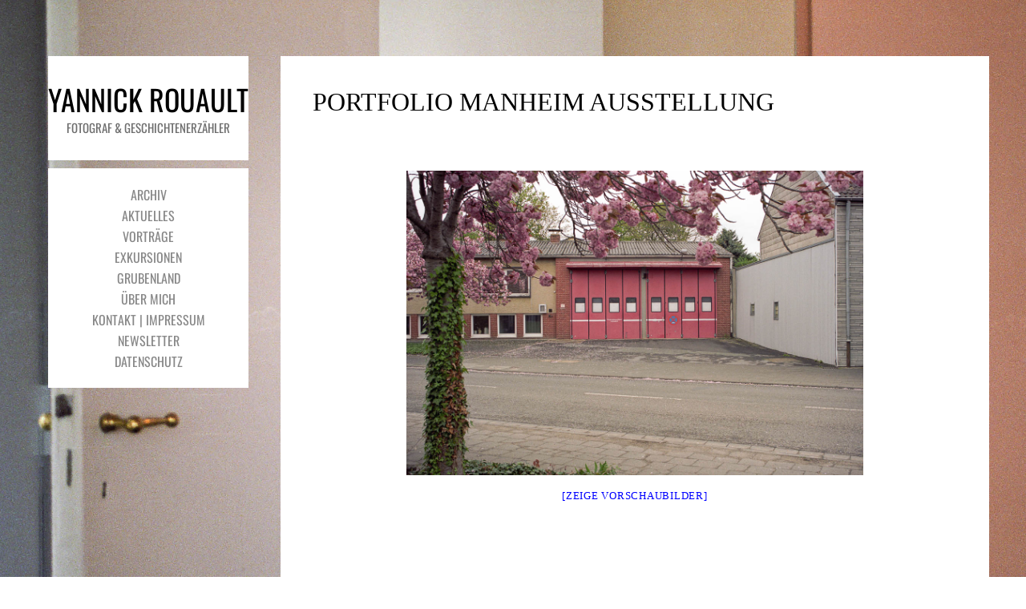

--- FILE ---
content_type: text/html; charset=UTF-8
request_url: https://yannickrouault.com/portfolio-manheim-ausstellung/
body_size: 15194
content:
<!DOCTYPE html PUBLIC "-//W3C//DTD XHTML 1.0 Transitional//EN" "http://www.w3.org/TR/xhtml1/DTD/xhtml1-transitional.dtd">
<!--[if IE 9 ]> <html xmlns="http://www.w3.org/1999/xhtml" lang="de" class='ie9'><!--<![endif]-->
<!--[if (gt IE 9)|!(IE)]><!--> <html xmlns="http://www.w3.org/1999/xhtml" lang="de"><!--<![endif]-->
<head profile="http://gmpg.org/xfn/11">
    <link rel='stylesheet' type='text/css' href='//yannickrouault.com/wp-content/uploads/omgf/omgf-stylesheet-74/omgf-stylesheet-74.css?ver=1666891813'/>    <title>Portfolio Manheim Ausstellung</title>
	
	<meta http-equiv="content-type" content="text/html; charset=UTF-8" />
	<meta http-equiv="X-UA-Compatible" content="IE=9" />
	
	<link rel="stylesheet" type="text/css" href="https://yannickrouault.com/wp-content/themes/photocrati-pro/styles/style_cached.css?1622238687" />

	<!--[if lt IE 8]>
	<link rel="stylesheet" href="https://yannickrouault.com/wp-content/themes/photocrati-pro/styles/style-ie7-menufix.css" type="text/css" />
	<![endif]-->

  <!--[if IE 8]>
  <link rel="stylesheet" href="https://yannickrouault.com/wp-content/themes/photocrati-pro/styles/style-ie.css" type="text/css" />
  <![endif]-->
  
  <!--[if lt IE 8]>
  <link rel="stylesheet" href="https://yannickrouault.com/wp-content/themes/photocrati-pro/styles/style-ie7.css" type="text/css" />
  <![endif]-->
	
	<link rel="stylesheet" type="text/css" href="https://yannickrouault.com/wp-content/themes/photocrati-pro/admin/css/jquery.lightbox-0.5.css" />
	
		
		
	<meta name='robots' content='max-image-preview:large' />
	<style>img:is([sizes="auto" i], [sizes^="auto," i]) { contain-intrinsic-size: 3000px 1500px }</style>
	<link id='omgf-preload-0' rel='preload' href='//yannickrouault.com/wp-content/uploads/omgf/omgf-stylesheet-74/droid-serif-normal-latin-400.woff2?ver=1666891813' as='font' type='font/woff2' crossorigin />
<link id='omgf-preload-1' rel='preload' href='//yannickrouault.com/wp-content/uploads/omgf/omgf-stylesheet-74/oswald-normal-latin-ext-400.woff2?ver=1666891813' as='font' type='font/woff2' crossorigin />
<link id='omgf-preload-2' rel='preload' href='//yannickrouault.com/wp-content/uploads/omgf/omgf-stylesheet-74/oswald-normal-latin-400.woff2?ver=1666891813' as='font' type='font/woff2' crossorigin />
<script type="text/javascript">
/* <![CDATA[ */
window._wpemojiSettings = {"baseUrl":"https:\/\/s.w.org\/images\/core\/emoji\/16.0.1\/72x72\/","ext":".png","svgUrl":"https:\/\/s.w.org\/images\/core\/emoji\/16.0.1\/svg\/","svgExt":".svg","source":{"concatemoji":"https:\/\/yannickrouault.com\/wp-includes\/js\/wp-emoji-release.min.js?ver=6.8.3"}};
/*! This file is auto-generated */
!function(s,n){var o,i,e;function c(e){try{var t={supportTests:e,timestamp:(new Date).valueOf()};sessionStorage.setItem(o,JSON.stringify(t))}catch(e){}}function p(e,t,n){e.clearRect(0,0,e.canvas.width,e.canvas.height),e.fillText(t,0,0);var t=new Uint32Array(e.getImageData(0,0,e.canvas.width,e.canvas.height).data),a=(e.clearRect(0,0,e.canvas.width,e.canvas.height),e.fillText(n,0,0),new Uint32Array(e.getImageData(0,0,e.canvas.width,e.canvas.height).data));return t.every(function(e,t){return e===a[t]})}function u(e,t){e.clearRect(0,0,e.canvas.width,e.canvas.height),e.fillText(t,0,0);for(var n=e.getImageData(16,16,1,1),a=0;a<n.data.length;a++)if(0!==n.data[a])return!1;return!0}function f(e,t,n,a){switch(t){case"flag":return n(e,"\ud83c\udff3\ufe0f\u200d\u26a7\ufe0f","\ud83c\udff3\ufe0f\u200b\u26a7\ufe0f")?!1:!n(e,"\ud83c\udde8\ud83c\uddf6","\ud83c\udde8\u200b\ud83c\uddf6")&&!n(e,"\ud83c\udff4\udb40\udc67\udb40\udc62\udb40\udc65\udb40\udc6e\udb40\udc67\udb40\udc7f","\ud83c\udff4\u200b\udb40\udc67\u200b\udb40\udc62\u200b\udb40\udc65\u200b\udb40\udc6e\u200b\udb40\udc67\u200b\udb40\udc7f");case"emoji":return!a(e,"\ud83e\udedf")}return!1}function g(e,t,n,a){var r="undefined"!=typeof WorkerGlobalScope&&self instanceof WorkerGlobalScope?new OffscreenCanvas(300,150):s.createElement("canvas"),o=r.getContext("2d",{willReadFrequently:!0}),i=(o.textBaseline="top",o.font="600 32px Arial",{});return e.forEach(function(e){i[e]=t(o,e,n,a)}),i}function t(e){var t=s.createElement("script");t.src=e,t.defer=!0,s.head.appendChild(t)}"undefined"!=typeof Promise&&(o="wpEmojiSettingsSupports",i=["flag","emoji"],n.supports={everything:!0,everythingExceptFlag:!0},e=new Promise(function(e){s.addEventListener("DOMContentLoaded",e,{once:!0})}),new Promise(function(t){var n=function(){try{var e=JSON.parse(sessionStorage.getItem(o));if("object"==typeof e&&"number"==typeof e.timestamp&&(new Date).valueOf()<e.timestamp+604800&&"object"==typeof e.supportTests)return e.supportTests}catch(e){}return null}();if(!n){if("undefined"!=typeof Worker&&"undefined"!=typeof OffscreenCanvas&&"undefined"!=typeof URL&&URL.createObjectURL&&"undefined"!=typeof Blob)try{var e="postMessage("+g.toString()+"("+[JSON.stringify(i),f.toString(),p.toString(),u.toString()].join(",")+"));",a=new Blob([e],{type:"text/javascript"}),r=new Worker(URL.createObjectURL(a),{name:"wpTestEmojiSupports"});return void(r.onmessage=function(e){c(n=e.data),r.terminate(),t(n)})}catch(e){}c(n=g(i,f,p,u))}t(n)}).then(function(e){for(var t in e)n.supports[t]=e[t],n.supports.everything=n.supports.everything&&n.supports[t],"flag"!==t&&(n.supports.everythingExceptFlag=n.supports.everythingExceptFlag&&n.supports[t]);n.supports.everythingExceptFlag=n.supports.everythingExceptFlag&&!n.supports.flag,n.DOMReady=!1,n.readyCallback=function(){n.DOMReady=!0}}).then(function(){return e}).then(function(){var e;n.supports.everything||(n.readyCallback(),(e=n.source||{}).concatemoji?t(e.concatemoji):e.wpemoji&&e.twemoji&&(t(e.twemoji),t(e.wpemoji)))}))}((window,document),window._wpemojiSettings);
/* ]]> */
</script>
<style id='wp-emoji-styles-inline-css' type='text/css'>

	img.wp-smiley, img.emoji {
		display: inline !important;
		border: none !important;
		box-shadow: none !important;
		height: 1em !important;
		width: 1em !important;
		margin: 0 0.07em !important;
		vertical-align: -0.1em !important;
		background: none !important;
		padding: 0 !important;
	}
</style>
<link rel='stylesheet' id='wp-block-library-css' href='https://yannickrouault.com/wp-includes/css/dist/block-library/style.min.css?ver=6.8.3' type='text/css' media='all' />
<style id='classic-theme-styles-inline-css' type='text/css'>
/*! This file is auto-generated */
.wp-block-button__link{color:#fff;background-color:#32373c;border-radius:9999px;box-shadow:none;text-decoration:none;padding:calc(.667em + 2px) calc(1.333em + 2px);font-size:1.125em}.wp-block-file__button{background:#32373c;color:#fff;text-decoration:none}
</style>
<style id='global-styles-inline-css' type='text/css'>
:root{--wp--preset--aspect-ratio--square: 1;--wp--preset--aspect-ratio--4-3: 4/3;--wp--preset--aspect-ratio--3-4: 3/4;--wp--preset--aspect-ratio--3-2: 3/2;--wp--preset--aspect-ratio--2-3: 2/3;--wp--preset--aspect-ratio--16-9: 16/9;--wp--preset--aspect-ratio--9-16: 9/16;--wp--preset--color--black: #000000;--wp--preset--color--cyan-bluish-gray: #abb8c3;--wp--preset--color--white: #ffffff;--wp--preset--color--pale-pink: #f78da7;--wp--preset--color--vivid-red: #cf2e2e;--wp--preset--color--luminous-vivid-orange: #ff6900;--wp--preset--color--luminous-vivid-amber: #fcb900;--wp--preset--color--light-green-cyan: #7bdcb5;--wp--preset--color--vivid-green-cyan: #00d084;--wp--preset--color--pale-cyan-blue: #8ed1fc;--wp--preset--color--vivid-cyan-blue: #0693e3;--wp--preset--color--vivid-purple: #9b51e0;--wp--preset--gradient--vivid-cyan-blue-to-vivid-purple: linear-gradient(135deg,rgba(6,147,227,1) 0%,rgb(155,81,224) 100%);--wp--preset--gradient--light-green-cyan-to-vivid-green-cyan: linear-gradient(135deg,rgb(122,220,180) 0%,rgb(0,208,130) 100%);--wp--preset--gradient--luminous-vivid-amber-to-luminous-vivid-orange: linear-gradient(135deg,rgba(252,185,0,1) 0%,rgba(255,105,0,1) 100%);--wp--preset--gradient--luminous-vivid-orange-to-vivid-red: linear-gradient(135deg,rgba(255,105,0,1) 0%,rgb(207,46,46) 100%);--wp--preset--gradient--very-light-gray-to-cyan-bluish-gray: linear-gradient(135deg,rgb(238,238,238) 0%,rgb(169,184,195) 100%);--wp--preset--gradient--cool-to-warm-spectrum: linear-gradient(135deg,rgb(74,234,220) 0%,rgb(151,120,209) 20%,rgb(207,42,186) 40%,rgb(238,44,130) 60%,rgb(251,105,98) 80%,rgb(254,248,76) 100%);--wp--preset--gradient--blush-light-purple: linear-gradient(135deg,rgb(255,206,236) 0%,rgb(152,150,240) 100%);--wp--preset--gradient--blush-bordeaux: linear-gradient(135deg,rgb(254,205,165) 0%,rgb(254,45,45) 50%,rgb(107,0,62) 100%);--wp--preset--gradient--luminous-dusk: linear-gradient(135deg,rgb(255,203,112) 0%,rgb(199,81,192) 50%,rgb(65,88,208) 100%);--wp--preset--gradient--pale-ocean: linear-gradient(135deg,rgb(255,245,203) 0%,rgb(182,227,212) 50%,rgb(51,167,181) 100%);--wp--preset--gradient--electric-grass: linear-gradient(135deg,rgb(202,248,128) 0%,rgb(113,206,126) 100%);--wp--preset--gradient--midnight: linear-gradient(135deg,rgb(2,3,129) 0%,rgb(40,116,252) 100%);--wp--preset--font-size--small: 13px;--wp--preset--font-size--medium: 20px;--wp--preset--font-size--large: 36px;--wp--preset--font-size--x-large: 42px;--wp--preset--spacing--20: 0.44rem;--wp--preset--spacing--30: 0.67rem;--wp--preset--spacing--40: 1rem;--wp--preset--spacing--50: 1.5rem;--wp--preset--spacing--60: 2.25rem;--wp--preset--spacing--70: 3.38rem;--wp--preset--spacing--80: 5.06rem;--wp--preset--shadow--natural: 6px 6px 9px rgba(0, 0, 0, 0.2);--wp--preset--shadow--deep: 12px 12px 50px rgba(0, 0, 0, 0.4);--wp--preset--shadow--sharp: 6px 6px 0px rgba(0, 0, 0, 0.2);--wp--preset--shadow--outlined: 6px 6px 0px -3px rgba(255, 255, 255, 1), 6px 6px rgba(0, 0, 0, 1);--wp--preset--shadow--crisp: 6px 6px 0px rgba(0, 0, 0, 1);}:where(.is-layout-flex){gap: 0.5em;}:where(.is-layout-grid){gap: 0.5em;}body .is-layout-flex{display: flex;}.is-layout-flex{flex-wrap: wrap;align-items: center;}.is-layout-flex > :is(*, div){margin: 0;}body .is-layout-grid{display: grid;}.is-layout-grid > :is(*, div){margin: 0;}:where(.wp-block-columns.is-layout-flex){gap: 2em;}:where(.wp-block-columns.is-layout-grid){gap: 2em;}:where(.wp-block-post-template.is-layout-flex){gap: 1.25em;}:where(.wp-block-post-template.is-layout-grid){gap: 1.25em;}.has-black-color{color: var(--wp--preset--color--black) !important;}.has-cyan-bluish-gray-color{color: var(--wp--preset--color--cyan-bluish-gray) !important;}.has-white-color{color: var(--wp--preset--color--white) !important;}.has-pale-pink-color{color: var(--wp--preset--color--pale-pink) !important;}.has-vivid-red-color{color: var(--wp--preset--color--vivid-red) !important;}.has-luminous-vivid-orange-color{color: var(--wp--preset--color--luminous-vivid-orange) !important;}.has-luminous-vivid-amber-color{color: var(--wp--preset--color--luminous-vivid-amber) !important;}.has-light-green-cyan-color{color: var(--wp--preset--color--light-green-cyan) !important;}.has-vivid-green-cyan-color{color: var(--wp--preset--color--vivid-green-cyan) !important;}.has-pale-cyan-blue-color{color: var(--wp--preset--color--pale-cyan-blue) !important;}.has-vivid-cyan-blue-color{color: var(--wp--preset--color--vivid-cyan-blue) !important;}.has-vivid-purple-color{color: var(--wp--preset--color--vivid-purple) !important;}.has-black-background-color{background-color: var(--wp--preset--color--black) !important;}.has-cyan-bluish-gray-background-color{background-color: var(--wp--preset--color--cyan-bluish-gray) !important;}.has-white-background-color{background-color: var(--wp--preset--color--white) !important;}.has-pale-pink-background-color{background-color: var(--wp--preset--color--pale-pink) !important;}.has-vivid-red-background-color{background-color: var(--wp--preset--color--vivid-red) !important;}.has-luminous-vivid-orange-background-color{background-color: var(--wp--preset--color--luminous-vivid-orange) !important;}.has-luminous-vivid-amber-background-color{background-color: var(--wp--preset--color--luminous-vivid-amber) !important;}.has-light-green-cyan-background-color{background-color: var(--wp--preset--color--light-green-cyan) !important;}.has-vivid-green-cyan-background-color{background-color: var(--wp--preset--color--vivid-green-cyan) !important;}.has-pale-cyan-blue-background-color{background-color: var(--wp--preset--color--pale-cyan-blue) !important;}.has-vivid-cyan-blue-background-color{background-color: var(--wp--preset--color--vivid-cyan-blue) !important;}.has-vivid-purple-background-color{background-color: var(--wp--preset--color--vivid-purple) !important;}.has-black-border-color{border-color: var(--wp--preset--color--black) !important;}.has-cyan-bluish-gray-border-color{border-color: var(--wp--preset--color--cyan-bluish-gray) !important;}.has-white-border-color{border-color: var(--wp--preset--color--white) !important;}.has-pale-pink-border-color{border-color: var(--wp--preset--color--pale-pink) !important;}.has-vivid-red-border-color{border-color: var(--wp--preset--color--vivid-red) !important;}.has-luminous-vivid-orange-border-color{border-color: var(--wp--preset--color--luminous-vivid-orange) !important;}.has-luminous-vivid-amber-border-color{border-color: var(--wp--preset--color--luminous-vivid-amber) !important;}.has-light-green-cyan-border-color{border-color: var(--wp--preset--color--light-green-cyan) !important;}.has-vivid-green-cyan-border-color{border-color: var(--wp--preset--color--vivid-green-cyan) !important;}.has-pale-cyan-blue-border-color{border-color: var(--wp--preset--color--pale-cyan-blue) !important;}.has-vivid-cyan-blue-border-color{border-color: var(--wp--preset--color--vivid-cyan-blue) !important;}.has-vivid-purple-border-color{border-color: var(--wp--preset--color--vivid-purple) !important;}.has-vivid-cyan-blue-to-vivid-purple-gradient-background{background: var(--wp--preset--gradient--vivid-cyan-blue-to-vivid-purple) !important;}.has-light-green-cyan-to-vivid-green-cyan-gradient-background{background: var(--wp--preset--gradient--light-green-cyan-to-vivid-green-cyan) !important;}.has-luminous-vivid-amber-to-luminous-vivid-orange-gradient-background{background: var(--wp--preset--gradient--luminous-vivid-amber-to-luminous-vivid-orange) !important;}.has-luminous-vivid-orange-to-vivid-red-gradient-background{background: var(--wp--preset--gradient--luminous-vivid-orange-to-vivid-red) !important;}.has-very-light-gray-to-cyan-bluish-gray-gradient-background{background: var(--wp--preset--gradient--very-light-gray-to-cyan-bluish-gray) !important;}.has-cool-to-warm-spectrum-gradient-background{background: var(--wp--preset--gradient--cool-to-warm-spectrum) !important;}.has-blush-light-purple-gradient-background{background: var(--wp--preset--gradient--blush-light-purple) !important;}.has-blush-bordeaux-gradient-background{background: var(--wp--preset--gradient--blush-bordeaux) !important;}.has-luminous-dusk-gradient-background{background: var(--wp--preset--gradient--luminous-dusk) !important;}.has-pale-ocean-gradient-background{background: var(--wp--preset--gradient--pale-ocean) !important;}.has-electric-grass-gradient-background{background: var(--wp--preset--gradient--electric-grass) !important;}.has-midnight-gradient-background{background: var(--wp--preset--gradient--midnight) !important;}.has-small-font-size{font-size: var(--wp--preset--font-size--small) !important;}.has-medium-font-size{font-size: var(--wp--preset--font-size--medium) !important;}.has-large-font-size{font-size: var(--wp--preset--font-size--large) !important;}.has-x-large-font-size{font-size: var(--wp--preset--font-size--x-large) !important;}
:where(.wp-block-post-template.is-layout-flex){gap: 1.25em;}:where(.wp-block-post-template.is-layout-grid){gap: 1.25em;}
:where(.wp-block-columns.is-layout-flex){gap: 2em;}:where(.wp-block-columns.is-layout-grid){gap: 2em;}
:root :where(.wp-block-pullquote){font-size: 1.5em;line-height: 1.6;}
</style>
<link rel='stylesheet' id='ngg_trigger_buttons-css' href='https://yannickrouault.com/wp-content/plugins/nextgen-gallery/static/GalleryDisplay/trigger_buttons.css?ver=3.59.12' type='text/css' media='all' />
<link rel='stylesheet' id='fancybox-0-css' href='https://yannickrouault.com/wp-content/plugins/nextgen-gallery/static/Lightbox/fancybox/jquery.fancybox-1.3.4.css?ver=3.59.12' type='text/css' media='all' />
<link rel='stylesheet' id='fontawesome_v4_shim_style-css' href='https://yannickrouault.com/wp-content/plugins/nextgen-gallery/static/FontAwesome/css/v4-shims.min.css?ver=6.8.3' type='text/css' media='all' />
<link rel='stylesheet' id='fontawesome-css' href='https://yannickrouault.com/wp-content/plugins/nextgen-gallery/static/FontAwesome/css/all.min.css?ver=6.8.3' type='text/css' media='all' />
<link rel='stylesheet' id='ngg_basic_slideshow_style-css' href='https://yannickrouault.com/wp-content/plugins/nextgen-gallery/static/Slideshow/ngg_basic_slideshow.css?ver=3.59.12' type='text/css' media='all' />
<link rel='stylesheet' id='ngg_slick_slideshow_style-css' href='https://yannickrouault.com/wp-content/plugins/nextgen-gallery/static/Slideshow/slick/slick.css?ver=3.59.12' type='text/css' media='all' />
<link rel='stylesheet' id='ngg_slick_slideshow_theme-css' href='https://yannickrouault.com/wp-content/plugins/nextgen-gallery/static/Slideshow/slick/slick-theme.css?ver=3.59.12' type='text/css' media='all' />
<script type="text/javascript" src="https://yannickrouault.com/wp-includes/js/jquery/jquery.min.js?ver=3.7.1" id="jquery-core-js"></script>
<script type="text/javascript" src="https://yannickrouault.com/wp-includes/js/jquery/jquery-migrate.min.js?ver=3.4.1" id="jquery-migrate-js"></script>
<script type="text/javascript" id="photocrati_ajax-js-extra">
/* <![CDATA[ */
var photocrati_ajax = {"url":"https:\/\/yannickrouault.com\/index.php?photocrati_ajax=1","rest_url":"https:\/\/yannickrouault.com\/wp-json\/","wp_home_url":"https:\/\/yannickrouault.com","wp_site_url":"https:\/\/yannickrouault.com","wp_root_url":"https:\/\/yannickrouault.com","wp_plugins_url":"https:\/\/yannickrouault.com\/wp-content\/plugins","wp_content_url":"https:\/\/yannickrouault.com\/wp-content","wp_includes_url":"https:\/\/yannickrouault.com\/wp-includes\/","ngg_param_slug":"nggallery","rest_nonce":"0d1fce858c"};
/* ]]> */
</script>
<script type="text/javascript" src="https://yannickrouault.com/wp-content/plugins/nextgen-gallery/static/Legacy/ajax.min.js?ver=3.59.12" id="photocrati_ajax-js"></script>
<script type="text/javascript" src="https://yannickrouault.com/wp-content/plugins/nextgen-gallery/static/FontAwesome/js/v4-shims.min.js?ver=5.3.1" id="fontawesome_v4_shim-js"></script>
<script type="text/javascript" defer crossorigin="anonymous" data-auto-replace-svg="false" data-keep-original-source="false" data-search-pseudo-elements src="https://yannickrouault.com/wp-content/plugins/nextgen-gallery/static/FontAwesome/js/all.min.js?ver=5.3.1" id="fontawesome-js"></script>
<script type="text/javascript" src="https://yannickrouault.com/wp-content/plugins/nextgen-gallery/static/Slideshow/slick/slick-1.8.0-modded.js?ver=3.59.12" id="ngg_slick-js"></script>
<script type="text/javascript" src="https://yannickrouault.com/wp-content/themes/photocrati-pro/scripts/jquery.dotdotdot.min.js?ver=1.7.3" id="jquery-dotdotdot-js"></script>
<link rel="https://api.w.org/" href="https://yannickrouault.com/wp-json/" /><link rel="alternate" title="JSON" type="application/json" href="https://yannickrouault.com/wp-json/wp/v2/pages/761" /><link rel="EditURI" type="application/rsd+xml" title="RSD" href="https://yannickrouault.com/xmlrpc.php?rsd" />
<meta name="generator" content="WordPress 6.8.3" />
<link rel="canonical" href="https://yannickrouault.com/portfolio-manheim-ausstellung/" />
<link rel='shortlink' href='https://yannickrouault.com/?p=761' />
<link rel="alternate" title="oEmbed (JSON)" type="application/json+oembed" href="https://yannickrouault.com/wp-json/oembed/1.0/embed?url=https%3A%2F%2Fyannickrouault.com%2Fportfolio-manheim-ausstellung%2F" />
<link rel="alternate" title="oEmbed (XML)" type="text/xml+oembed" href="https://yannickrouault.com/wp-json/oembed/1.0/embed?url=https%3A%2F%2Fyannickrouault.com%2Fportfolio-manheim-ausstellung%2F&#038;format=xml" />
<meta name="viewport" content="initial-scale=1" />
	<script type="text/javascript" src="https://yannickrouault.com/wp-content/themes/photocrati-pro/scripts/hoverIntent.js"></script>
	<script type="text/javascript" src="https://yannickrouault.com/wp-content/themes/photocrati-pro/scripts/superfish.js"></script>
	<script type="text/javascript" src="https://yannickrouault.com/wp-content/themes/photocrati-pro/scripts/supersubs.js"></script>

	<script type="text/javascript">
		jQuery.noConflict();
	</script>
<style type="text/css">.recentcomments a{display:inline !important;padding:0 !important;margin:0 !important;}</style>		<style type="text/css" id="wp-custom-css">
			.responsive-video {
    position: relative;
    padding-bottom: 56.25%;
    padding-top: 25px;
    height: 0;
}
.responsive-video iframe {
    position: absolute;
    top: 0;
    left: 0;
    width: 100%;
    height: 100%;
}		</style>
			
	<link rel="alternate" type="application/rss+xml" href="https://yannickrouault.com/feed/" title="Yannick Rouault latest posts" />
	<link rel="alternate" type="application/rss+xml" href="https://yannickrouault.com/comments/feed/" title="Yannick Rouault latest comments" />
	<link rel="pingback" href="https://yannickrouault.com/xmlrpc.php" />

		<script type="text/javascript" src="https://yannickrouault.com/wp-content/themes/photocrati-pro/scripts/clickprotect.js"></script>
		
<script type="text/javascript" src="https://yannickrouault.com/wp-content/themes/photocrati-pro/scripts/jquery.jplayer.min.js"></script>
<link rel="stylesheet" type="text/css" href="https://yannickrouault.com/wp-content/themes/photocrati-pro/scripts/jplayer.style.css" />

	<link rel="stylesheet" href="https://yannickrouault.com/wp-content/themes/photocrati-pro/admin/css/jquery.fancybox-1.3.4.css" type="text/css" />

	<link rel="stylesheet" href="https://yannickrouault.com/wp-content/themes/photocrati-pro/admin/css/jquery.fancybox-1.3.4.css" type="text/css" />
	<link rel="stylesheet" href="https://yannickrouault.com/wp-content/themes/photocrati-pro/scripts/lightbox/magnific-popup/magnific-popup.css" type="text/css" />
	
<script type="text/javascript" src="https://yannickrouault.com/wp-content/themes/photocrati-pro/admin/js/jquery.fancybox-1.3.4.pack.js"></script>

<script type="text/javascript" src="https://yannickrouault.com/wp-content/themes/photocrati-pro/scripts/lightbox/magnific-popup/magnific-popup-v0.9.9.min.js"></script>


<script type="text/javascript">
//<![CDATA[	
jQuery.noConflict();

(function () {
	var div = document.createElement('div'),
	ref = document.getElementsByTagName('base')[0] ||
		    document.getElementsByTagName('script')[0];

	div.innerHTML = '&shy;<style> iframe { visibility: hidden; } </style>';

	ref.parentNode.insertBefore(div, ref);

	jQuery(window).load(function() {
		div.parentNode.removeChild(div);
	});
})();

	function formatTitle(title, currentArray, currentIndex, currentOpts) {
		return '<div id="tip7-title"><span><a href="javascript:;" onclick="jQuery.fancybox.close();"><img src="https://yannickrouault.com/wp-content/themes/photocrati-pro/admin/css/closelabel.gif" alt="close label" /></a></span>' + (title && title.length ? '<b>' + title + '</b>' : '' ) + 'Image ' + (currentIndex + 1) + ' of ' + currentArray.length + '</div>';
	}
	//]]>
	jQuery(document).ready(function() {

			
	jQuery("a.decoy").fancybox({
		'overlayColor'		: '#0b0b0f',
		'overlayOpacity'	: 0.8,
		'centerOnScroll'	: true,
				'titlePosition'		: 'outside'
				//'href'				: ''+site+''
	});

	
	var lighboxSelector = '.photocrati_lightbox_always, .photocrati_lightbox';

	jQuery(lighboxSelector).fancybox({
		'overlayColor'		: '#0b0b0f',
		'overlayOpacity'	: 0.8,
		'centerOnScroll'	: true,
				'titlePosition'		: 'outside'
			});
		
		
});
</script>

	
	<script type="text/javascript">
	jQuery.noConflict();
	jQuery(document).ready(function() {
		
					
	});
	</script>
	
		
	<style type="text/css">
	.jp-single-player {
		display:none;
	}
	</style>
	
		




</head>

<body class="wp-singular page-template-default page page-id-761 wp-theme-photocrati-pro" id="themebody">
<div id="main_container">
<div id="decoys"></div>


<div id="header" class="photocrati-header photocrati-header-left_header">
		<div id="masthead">
					
				
			<div id="branding">
				<div id="blog-title">
                    <span>
                        <a href="https://yannickrouault.com/" title="Yannick Rouault" rel="home">
                                                            <h1>Yannick Rouault</h1>
                                <div class="description">Fotograf &amp; Geschichtenerzähler</div>
                                                    </a>
                    </span>
                </div>
			</div><!-- #branding -->

		
			<div id="menu_wrapper"><div class="menu photocrati-menu"><ul class="sf-menu"><li class="menu-item page_item page-item-1343"><a href="https://yannickrouault.com/archiv/">Archiv</a></li>
<li class="menu-item page_item page-item-23"><a href="https://yannickrouault.com/aktuelles/">Aktuelles</a></li>
<li class="menu-item page_item page-item-1094"><a href="https://yannickrouault.com/vortraege/">Vorträge</a></li>
<li class="menu-item page_item page-item-994 menu-item-has-children page_item_has_children"><a href="https://yannickrouault.com/exkursionen/">Exkursionen</a>
<ul class='children'>
	<li class="menu-item page_item page-item-1428"><a href="https://yannickrouault.com/exkursionen/mit-bus-oder-auto/">Mit Bus oder Auto</a></li>
	<li class="menu-item page_item page-item-1434 menu-item-has-children page_item_has_children"><a href="https://yannickrouault.com/exkursionen/mit-dem-fahrrad/">Mit dem Fahrrad</a>
	<ul class='children'>
		<li class="menu-item page_item page-item-1161"><a href="https://yannickrouault.com/exkursionen/mit-dem-fahrrad/suedrevier/">Südrevier</a></li>
		<li class="menu-item page_item page-item-1164"><a href="https://yannickrouault.com/exkursionen/mit-dem-fahrrad/tagebau-hambach/">Tagebau Hambach</a></li>
		<li class="menu-item page_item page-item-1166"><a href="https://yannickrouault.com/exkursionen/mit-dem-fahrrad/tagebau-garzweiler/">Tagebau Garzweiler</a></li>
	</ul>
</li>
	<li class="menu-item page_item page-item-1452"><a href="https://yannickrouault.com/exkursionen/zu-fuss/">Zu Fuß</a></li>
</ul>
</li>
<li class="menu-item page_item page-item-1147"><a href="https://yannickrouault.com/grubenland/">Grubenland</a></li>
<li class="menu-item page_item page-item-24"><a href="https://yannickrouault.com/about/">Über mich</a></li>
<li class="menu-item page_item page-item-25"><a href="https://yannickrouault.com/kontakt/">Kontakt | Impressum</a></li>
<li class="menu-item page_item page-item-955"><a href="https://yannickrouault.com/newsletter/">Newsletter</a></li>
<li class="menu-item page_item page-item-498"><a href="https://yannickrouault.com/datenschutz/">Datenschutz</a></li>
</div>

			</div><!-- #menu_wrapper -->			
		</div><!-- #masthead -->	
</div><!-- #header -->

<div id="wrapper" class="hfeed">

<div id="wrapper-content-spacer"></div>
	<div id="main" >
		<div id="container">	
			<div id="content"> <!-- To use the sidebar on pages change the id to content-sm and uncomment the get_sidebar() below -->  
			
		        
			
								
				<div id="post-761" class="post-761 page type-page status-publish hentry">
                
                						<h1 class="entry-title">Portfolio Manheim Ausstellung</h1>
                                        
                        <div class="entry-content">
                            



<div class="ngg-galleryoverview ngg-slideshow"
	id="ngg-slideshow-2f669c6c2eaf52b20f58e1fa50f08f91-6284599840"
	data-gallery-id="2f669c6c2eaf52b20f58e1fa50f08f91"
	style="max-width: 600px;
			max-height: 400px;
			display: none;">

	
		<a href="https://yannickrouault.com/wp-content/gallery/portfolio-ausstellung-koeln/001.jpg"
			title=""
			data-src="https://yannickrouault.com/wp-content/gallery/portfolio-ausstellung-koeln/001.jpg"
			data-thumbnail="https://yannickrouault.com/wp-content/gallery/portfolio-ausstellung-koeln/thumbs/thumbs_001.jpg"
			data-image-id="278"
			data-title="Marktplatz, März 2017"
			data-description=""
			class="ngg-fancybox" rel="2f669c6c2eaf52b20f58e1fa50f08f91">

			<img data-image-id='278'
				title=""
				alt="Marktplatz, März 2017"
				src="https://yannickrouault.com/wp-content/gallery/portfolio-ausstellung-koeln/001.jpg"
				style="max-height: 380px;"/>
		</a>

		
		<a href="https://yannickrouault.com/wp-content/gallery/portfolio-ausstellung-koeln/002.jpg"
			title=""
			data-src="https://yannickrouault.com/wp-content/gallery/portfolio-ausstellung-koeln/002.jpg"
			data-thumbnail="https://yannickrouault.com/wp-content/gallery/portfolio-ausstellung-koeln/thumbs/thumbs_002.jpg"
			data-image-id="279"
			data-title="Feuerwehrhaus, März 2017"
			data-description=""
			class="ngg-fancybox" rel="2f669c6c2eaf52b20f58e1fa50f08f91">

			<img data-image-id='279'
				title=""
				alt="Feuerwehrhaus, März 2017"
				src="https://yannickrouault.com/wp-content/gallery/portfolio-ausstellung-koeln/002.jpg"
				style="max-height: 380px;"/>
		</a>

		
		<a href="https://yannickrouault.com/wp-content/gallery/portfolio-ausstellung-koeln/003.jpg"
			title=""
			data-src="https://yannickrouault.com/wp-content/gallery/portfolio-ausstellung-koeln/003.jpg"
			data-thumbnail="https://yannickrouault.com/wp-content/gallery/portfolio-ausstellung-koeln/thumbs/thumbs_003.jpg"
			data-image-id="280"
			data-title="Schwimmbad und Schule, Januar 2018"
			data-description=""
			class="ngg-fancybox" rel="2f669c6c2eaf52b20f58e1fa50f08f91">

			<img data-image-id='280'
				title=""
				alt="Schwimmbad und Schule, Januar 2018"
				src="https://yannickrouault.com/wp-content/gallery/portfolio-ausstellung-koeln/003.jpg"
				style="max-height: 380px;"/>
		</a>

		
		<a href="https://yannickrouault.com/wp-content/gallery/portfolio-ausstellung-koeln/007.jpg"
			title=""
			data-src="https://yannickrouault.com/wp-content/gallery/portfolio-ausstellung-koeln/007.jpg"
			data-thumbnail="https://yannickrouault.com/wp-content/gallery/portfolio-ausstellung-koeln/thumbs/thumbs_007.jpg"
			data-image-id="284"
			data-title="Marktplatz 5a, Februar 2018"
			data-description=""
			class="ngg-fancybox" rel="2f669c6c2eaf52b20f58e1fa50f08f91">

			<img data-image-id='284'
				title=""
				alt="Marktplatz 5a, Februar 2018"
				src="https://yannickrouault.com/wp-content/gallery/portfolio-ausstellung-koeln/007.jpg"
				style="max-height: 380px;"/>
		</a>

		
		<a href="https://yannickrouault.com/wp-content/gallery/portfolio-ausstellung-koeln/027.jpg"
			title=""
			data-src="https://yannickrouault.com/wp-content/gallery/portfolio-ausstellung-koeln/027.jpg"
			data-thumbnail="https://yannickrouault.com/wp-content/gallery/portfolio-ausstellung-koeln/thumbs/thumbs_027.jpg"
			data-image-id="295"
			data-title="Esperantostraße 47, April 2018"
			data-description=""
			class="ngg-fancybox" rel="2f669c6c2eaf52b20f58e1fa50f08f91">

			<img data-image-id='295'
				title=""
				alt="Esperantostraße 47, April 2018"
				src="https://yannickrouault.com/wp-content/gallery/portfolio-ausstellung-koeln/027.jpg"
				style="max-height: 380px;"/>
		</a>

		
		<a href="https://yannickrouault.com/wp-content/gallery/portfolio-ausstellung-koeln/026.jpg"
			title=""
			data-src="https://yannickrouault.com/wp-content/gallery/portfolio-ausstellung-koeln/026.jpg"
			data-thumbnail="https://yannickrouault.com/wp-content/gallery/portfolio-ausstellung-koeln/thumbs/thumbs_026.jpg"
			data-image-id="293"
			data-title="Friedensstraße, Juli 2018"
			data-description=""
			class="ngg-fancybox" rel="2f669c6c2eaf52b20f58e1fa50f08f91">

			<img data-image-id='293'
				title=""
				alt="Friedensstraße, Juli 2018"
				src="https://yannickrouault.com/wp-content/gallery/portfolio-ausstellung-koeln/026.jpg"
				style="max-height: 380px;"/>
		</a>

		
		<a href="https://yannickrouault.com/wp-content/gallery/portfolio-ausstellung-koeln/025.jpg"
			title=""
			data-src="https://yannickrouault.com/wp-content/gallery/portfolio-ausstellung-koeln/025.jpg"
			data-thumbnail="https://yannickrouault.com/wp-content/gallery/portfolio-ausstellung-koeln/thumbs/thumbs_025.jpg"
			data-image-id="294"
			data-title="Am Wäldchen 26, Januar 2019"
			data-description=""
			class="ngg-fancybox" rel="2f669c6c2eaf52b20f58e1fa50f08f91">

			<img data-image-id='294'
				title=""
				alt="Am Wäldchen 26, Januar 2019"
				src="https://yannickrouault.com/wp-content/gallery/portfolio-ausstellung-koeln/025.jpg"
				style="max-height: 380px;"/>
		</a>

		
		<a href="https://yannickrouault.com/wp-content/gallery/portfolio-ausstellung-koeln/004.jpg"
			title=""
			data-src="https://yannickrouault.com/wp-content/gallery/portfolio-ausstellung-koeln/004.jpg"
			data-thumbnail="https://yannickrouault.com/wp-content/gallery/portfolio-ausstellung-koeln/thumbs/thumbs_004.jpg"
			data-image-id="281"
			data-title="Marktplatz 17, Juli 2017"
			data-description=""
			class="ngg-fancybox" rel="2f669c6c2eaf52b20f58e1fa50f08f91">

			<img data-image-id='281'
				title=""
				alt="Marktplatz 17, Juli 2017"
				src="https://yannickrouault.com/wp-content/gallery/portfolio-ausstellung-koeln/004.jpg"
				style="max-height: 380px;"/>
		</a>

		
		<a href="https://yannickrouault.com/wp-content/gallery/portfolio-ausstellung-koeln/005.jpg"
			title=""
			data-src="https://yannickrouault.com/wp-content/gallery/portfolio-ausstellung-koeln/005.jpg"
			data-thumbnail="https://yannickrouault.com/wp-content/gallery/portfolio-ausstellung-koeln/thumbs/thumbs_005.jpg"
			data-image-id="282"
			data-title="St.-Albanus-Straße 8 - 12"
			data-description=""
			class="ngg-fancybox" rel="2f669c6c2eaf52b20f58e1fa50f08f91">

			<img data-image-id='282'
				title=""
				alt="St.-Albanus-Straße 8 - 12"
				src="https://yannickrouault.com/wp-content/gallery/portfolio-ausstellung-koeln/005.jpg"
				style="max-height: 380px;"/>
		</a>

		
		<a href="https://yannickrouault.com/wp-content/gallery/portfolio-ausstellung-koeln/006.jpg"
			title=""
			data-src="https://yannickrouault.com/wp-content/gallery/portfolio-ausstellung-koeln/006.jpg"
			data-thumbnail="https://yannickrouault.com/wp-content/gallery/portfolio-ausstellung-koeln/thumbs/thumbs_006.jpg"
			data-image-id="283"
			data-title="Am Wäldchen, Januar 2019"
			data-description=""
			class="ngg-fancybox" rel="2f669c6c2eaf52b20f58e1fa50f08f91">

			<img data-image-id='283'
				title=""
				alt="Am Wäldchen, Januar 2019"
				src="https://yannickrouault.com/wp-content/gallery/portfolio-ausstellung-koeln/006.jpg"
				style="max-height: 380px;"/>
		</a>

		
		<a href="https://yannickrouault.com/wp-content/gallery/portfolio-ausstellung-koeln/008.jpg"
			title=""
			data-src="https://yannickrouault.com/wp-content/gallery/portfolio-ausstellung-koeln/008.jpg"
			data-thumbnail="https://yannickrouault.com/wp-content/gallery/portfolio-ausstellung-koeln/thumbs/thumbs_008.jpg"
			data-image-id="285"
			data-title="Forsthausstraße 17 &amp; 19"
			data-description=""
			class="ngg-fancybox" rel="2f669c6c2eaf52b20f58e1fa50f08f91">

			<img data-image-id='285'
				title=""
				alt="Forsthausstraße 17 &amp; 19"
				src="https://yannickrouault.com/wp-content/gallery/portfolio-ausstellung-koeln/008.jpg"
				style="max-height: 380px;"/>
		</a>

		
		<a href="https://yannickrouault.com/wp-content/gallery/portfolio-ausstellung-koeln/010.jpg"
			title=""
			data-src="https://yannickrouault.com/wp-content/gallery/portfolio-ausstellung-koeln/010.jpg"
			data-thumbnail="https://yannickrouault.com/wp-content/gallery/portfolio-ausstellung-koeln/thumbs/thumbs_010.jpg"
			data-image-id="287"
			data-title="St, Albanus und Leonhardus,  August 2020"
			data-description=""
			class="ngg-fancybox" rel="2f669c6c2eaf52b20f58e1fa50f08f91">

			<img data-image-id='287'
				title=""
				alt="St, Albanus und Leonhardus,  August 2020"
				src="https://yannickrouault.com/wp-content/gallery/portfolio-ausstellung-koeln/010.jpg"
				style="max-height: 380px;"/>
		</a>

		
		<a href="https://yannickrouault.com/wp-content/gallery/portfolio-ausstellung-koeln/009.jpg"
			title=""
			data-src="https://yannickrouault.com/wp-content/gallery/portfolio-ausstellung-koeln/009.jpg"
			data-thumbnail="https://yannickrouault.com/wp-content/gallery/portfolio-ausstellung-koeln/thumbs/thumbs_009.jpg"
			data-image-id="286"
			data-title="Blatzheimer Straße 23, August 2019"
			data-description=""
			class="ngg-fancybox" rel="2f669c6c2eaf52b20f58e1fa50f08f91">

			<img data-image-id='286'
				title=""
				alt="Blatzheimer Straße 23, August 2019"
				src="https://yannickrouault.com/wp-content/gallery/portfolio-ausstellung-koeln/009.jpg"
				style="max-height: 380px;"/>
		</a>

		
		<a href="https://yannickrouault.com/wp-content/gallery/portfolio-ausstellung-koeln/014.jpg"
			title=""
			data-src="https://yannickrouault.com/wp-content/gallery/portfolio-ausstellung-koeln/014.jpg"
			data-thumbnail="https://yannickrouault.com/wp-content/gallery/portfolio-ausstellung-koeln/thumbs/thumbs_014.jpg"
			data-image-id="291"
			data-title="Friedensstraße 17, Mai 2018"
			data-description=""
			class="ngg-fancybox" rel="2f669c6c2eaf52b20f58e1fa50f08f91">

			<img data-image-id='291'
				title=""
				alt="Friedensstraße 17, Mai 2018"
				src="https://yannickrouault.com/wp-content/gallery/portfolio-ausstellung-koeln/014.jpg"
				style="max-height: 380px;"/>
		</a>

		
		<a href="https://yannickrouault.com/wp-content/gallery/portfolio-ausstellung-koeln/015.jpg"
			title=""
			data-src="https://yannickrouault.com/wp-content/gallery/portfolio-ausstellung-koeln/015.jpg"
			data-thumbnail="https://yannickrouault.com/wp-content/gallery/portfolio-ausstellung-koeln/thumbs/thumbs_015.jpg"
			data-image-id="273"
			data-title="Grundschule, November 2018"
			data-description=""
			class="ngg-fancybox" rel="2f669c6c2eaf52b20f58e1fa50f08f91">

			<img data-image-id='273'
				title=""
				alt="Grundschule, November 2018"
				src="https://yannickrouault.com/wp-content/gallery/portfolio-ausstellung-koeln/015.jpg"
				style="max-height: 380px;"/>
		</a>

		
		<a href="https://yannickrouault.com/wp-content/gallery/portfolio-ausstellung-koeln/016.jpg"
			title=""
			data-src="https://yannickrouault.com/wp-content/gallery/portfolio-ausstellung-koeln/016.jpg"
			data-thumbnail="https://yannickrouault.com/wp-content/gallery/portfolio-ausstellung-koeln/thumbs/thumbs_016.jpg"
			data-image-id="272"
			data-title="Kirche und Marktplatz 5a, Oktober 2019"
			data-description=""
			class="ngg-fancybox" rel="2f669c6c2eaf52b20f58e1fa50f08f91">

			<img data-image-id='272'
				title=""
				alt="Kirche und Marktplatz 5a, Oktober 2019"
				src="https://yannickrouault.com/wp-content/gallery/portfolio-ausstellung-koeln/016.jpg"
				style="max-height: 380px;"/>
		</a>

		
		<a href="https://yannickrouault.com/wp-content/gallery/portfolio-ausstellung-koeln/017.jpg"
			title=""
			data-src="https://yannickrouault.com/wp-content/gallery/portfolio-ausstellung-koeln/017.jpg"
			data-thumbnail="https://yannickrouault.com/wp-content/gallery/portfolio-ausstellung-koeln/thumbs/thumbs_017.jpg"
			data-image-id="274"
			data-title="Im Etschröttgen 4 &amp; 6, Februar 2020"
			data-description=""
			class="ngg-fancybox" rel="2f669c6c2eaf52b20f58e1fa50f08f91">

			<img data-image-id='274'
				title=""
				alt="Im Etschröttgen 4 &amp; 6, Februar 2020"
				src="https://yannickrouault.com/wp-content/gallery/portfolio-ausstellung-koeln/017.jpg"
				style="max-height: 380px;"/>
		</a>

		
		<a href="https://yannickrouault.com/wp-content/gallery/portfolio-ausstellung-koeln/018.jpg"
			title=""
			data-src="https://yannickrouault.com/wp-content/gallery/portfolio-ausstellung-koeln/018.jpg"
			data-thumbnail="https://yannickrouault.com/wp-content/gallery/portfolio-ausstellung-koeln/thumbs/thumbs_018.jpg"
			data-image-id="275"
			data-title="St.-Albanus-Straße, Februar 2020"
			data-description=""
			class="ngg-fancybox" rel="2f669c6c2eaf52b20f58e1fa50f08f91">

			<img data-image-id='275'
				title=""
				alt="St.-Albanus-Straße, Februar 2020"
				src="https://yannickrouault.com/wp-content/gallery/portfolio-ausstellung-koeln/018.jpg"
				style="max-height: 380px;"/>
		</a>

		
		<a href="https://yannickrouault.com/wp-content/gallery/portfolio-ausstellung-koeln/024.jpg"
			title=""
			data-src="https://yannickrouault.com/wp-content/gallery/portfolio-ausstellung-koeln/024.jpg"
			data-thumbnail="https://yannickrouault.com/wp-content/gallery/portfolio-ausstellung-koeln/thumbs/thumbs_024.jpg"
			data-image-id="292"
			data-title="Esperantostraße 28, Juli 2018"
			data-description=""
			class="ngg-fancybox" rel="2f669c6c2eaf52b20f58e1fa50f08f91">

			<img data-image-id='292'
				title=""
				alt="Esperantostraße 28, Juli 2018"
				src="https://yannickrouault.com/wp-content/gallery/portfolio-ausstellung-koeln/024.jpg"
				style="max-height: 380px;"/>
		</a>

		
		<a href="https://yannickrouault.com/wp-content/gallery/portfolio-ausstellung-koeln/019.jpg"
			title=""
			data-src="https://yannickrouault.com/wp-content/gallery/portfolio-ausstellung-koeln/019.jpg"
			data-thumbnail="https://yannickrouault.com/wp-content/gallery/portfolio-ausstellung-koeln/thumbs/thumbs_019.jpg"
			data-image-id="276"
			data-title="Berrendorfer Straße 34,  August 2019"
			data-description=""
			class="ngg-fancybox" rel="2f669c6c2eaf52b20f58e1fa50f08f91">

			<img data-image-id='276'
				title=""
				alt="Berrendorfer Straße 34,  August 2019"
				src="https://yannickrouault.com/wp-content/gallery/portfolio-ausstellung-koeln/019.jpg"
				style="max-height: 380px;"/>
		</a>

		
		<a href="https://yannickrouault.com/wp-content/gallery/portfolio-ausstellung-koeln/021.jpg"
			title=""
			data-src="https://yannickrouault.com/wp-content/gallery/portfolio-ausstellung-koeln/021.jpg"
			data-thumbnail="https://yannickrouault.com/wp-content/gallery/portfolio-ausstellung-koeln/thumbs/thumbs_021.jpg"
			data-image-id="296"
			data-title="Der Läufer, März 2022"
			data-description=""
			class="ngg-fancybox" rel="2f669c6c2eaf52b20f58e1fa50f08f91">

			<img data-image-id='296'
				title=""
				alt="Der Läufer, März 2022"
				src="https://yannickrouault.com/wp-content/gallery/portfolio-ausstellung-koeln/021.jpg"
				style="max-height: 380px;"/>
		</a>

		
		<a href="https://yannickrouault.com/wp-content/gallery/portfolio-ausstellung-koeln/020.jpg"
			title=""
			data-src="https://yannickrouault.com/wp-content/gallery/portfolio-ausstellung-koeln/020.jpg"
			data-thumbnail="https://yannickrouault.com/wp-content/gallery/portfolio-ausstellung-koeln/thumbs/thumbs_020.jpg"
			data-image-id="277"
			data-title="Germaniastraße, August 2021"
			data-description=""
			class="ngg-fancybox" rel="2f669c6c2eaf52b20f58e1fa50f08f91">

			<img data-image-id='277'
				title=""
				alt="Germaniastraße, August 2021"
				src="https://yannickrouault.com/wp-content/gallery/portfolio-ausstellung-koeln/020.jpg"
				style="max-height: 380px;"/>
		</a>

		
		<a href="https://yannickrouault.com/wp-content/gallery/portfolio-ausstellung-koeln/011.jpg"
			title=""
			data-src="https://yannickrouault.com/wp-content/gallery/portfolio-ausstellung-koeln/011.jpg"
			data-thumbnail="https://yannickrouault.com/wp-content/gallery/portfolio-ausstellung-koeln/thumbs/thumbs_011.jpg"
			data-image-id="288"
			data-title="Bagger, November 2021"
			data-description=""
			class="ngg-fancybox" rel="2f669c6c2eaf52b20f58e1fa50f08f91">

			<img data-image-id='288'
				title=""
				alt="Bagger, November 2021"
				src="https://yannickrouault.com/wp-content/gallery/portfolio-ausstellung-koeln/011.jpg"
				style="max-height: 380px;"/>
		</a>

		
		<a href="https://yannickrouault.com/wp-content/gallery/portfolio-ausstellung-koeln/023.jpg"
			title=""
			data-src="https://yannickrouault.com/wp-content/gallery/portfolio-ausstellung-koeln/023.jpg"
			data-thumbnail="https://yannickrouault.com/wp-content/gallery/portfolio-ausstellung-koeln/thumbs/thumbs_023.jpg"
			data-image-id="298"
			data-title="Kraftwerk Niederaußem, Februar 2018"
			data-description=""
			class="ngg-fancybox" rel="2f669c6c2eaf52b20f58e1fa50f08f91">

			<img data-image-id='298'
				title=""
				alt="Kraftwerk Niederaußem, Februar 2018"
				src="https://yannickrouault.com/wp-content/gallery/portfolio-ausstellung-koeln/023.jpg"
				style="max-height: 380px;"/>
		</a>

		
		<a href="https://yannickrouault.com/wp-content/gallery/portfolio-ausstellung-koeln/013.jpg"
			title=""
			data-src="https://yannickrouault.com/wp-content/gallery/portfolio-ausstellung-koeln/013.jpg"
			data-thumbnail="https://yannickrouault.com/wp-content/gallery/portfolio-ausstellung-koeln/thumbs/thumbs_013.jpg"
			data-image-id="290"
			data-title="Absetzer, Juni 2022"
			data-description=""
			class="ngg-fancybox" rel="2f669c6c2eaf52b20f58e1fa50f08f91">

			<img data-image-id='290'
				title=""
				alt="Absetzer, Juni 2022"
				src="https://yannickrouault.com/wp-content/gallery/portfolio-ausstellung-koeln/013.jpg"
				style="max-height: 380px;"/>
		</a>

		
		<a href="https://yannickrouault.com/wp-content/gallery/portfolio-ausstellung-koeln/022.jpg"
			title=""
			data-src="https://yannickrouault.com/wp-content/gallery/portfolio-ausstellung-koeln/022.jpg"
			data-thumbnail="https://yannickrouault.com/wp-content/gallery/portfolio-ausstellung-koeln/thumbs/thumbs_022.jpg"
			data-image-id="297"
			data-title="Ortseingang Buirer Straße, Oktober 2021"
			data-description=""
			class="ngg-fancybox" rel="2f669c6c2eaf52b20f58e1fa50f08f91">

			<img data-image-id='297'
				title=""
				alt="Ortseingang Buirer Straße, Oktober 2021"
				src="https://yannickrouault.com/wp-content/gallery/portfolio-ausstellung-koeln/022.jpg"
				style="max-height: 380px;"/>
		</a>

		</div>

		<!-- Thumbnails Link -->
	<div class="slideshowlink" style="max-width: 600px;">
		<a href='https://yannickrouault.com/portfolio-manheim-ausstellung/nggallery/thumbnails'>[Zeige Vorschaubilder]</a>
	</div>


                            					
                                                    </div><!-- .entry-content -->
                        
				</div><!-- #post-761 -->	
		
			  		
			
							
			
			
							
			</div><!-- #content -->	
            
         <!-- Uncomment this (remove the //) to add the sidebar to pages -->
		
	
    
		</div><!-- #container -->
    </div><!-- #main -->

</div><!-- #wrapper -->	


<div class="footer_container">
<div class="footer_wrapper">

	 	
    
	<div id="footer">
		<div id="colophon">
		
        						
        	        
			<div id="site-info">
				<p>
												</p>			
			</div><!-- #site-info -->
			
		</div><!-- #colophon -->
	</div><!-- #footer -->

<script type="speculationrules">
{"prefetch":[{"source":"document","where":{"and":[{"href_matches":"\/*"},{"not":{"href_matches":["\/wp-*.php","\/wp-admin\/*","\/wp-content\/uploads\/*","\/wp-content\/*","\/wp-content\/plugins\/*","\/wp-content\/themes\/photocrati-pro\/*","\/*\\?(.+)"]}},{"not":{"selector_matches":"a[rel~=\"nofollow\"]"}},{"not":{"selector_matches":".no-prefetch, .no-prefetch a"}}]},"eagerness":"conservative"}]}
</script>
<script type="text/javascript" src="https://yannickrouault.com/wp-includes/js/comment-reply.min.js?ver=6.8.3" id="comment-reply-js" async="async" data-wp-strategy="async"></script>
<script type="text/javascript" src="https://yannickrouault.com/wp-includes/js/jquery/ui/effect.min.js?ver=1.13.3" id="jquery-effects-core-js"></script>
<script type="text/javascript" id="ngg_common-js-extra">
/* <![CDATA[ */

var galleries = {};
galleries.gallery_2f669c6c2eaf52b20f58e1fa50f08f91 = {"ID":"2f669c6c2eaf52b20f58e1fa50f08f91","album_ids":[],"container_ids":["16"],"display":null,"display_settings":{"gallery_width":600,"gallery_height":400,"show_thumbnail_link":1,"thumbnail_link_text":"[Zeige Vorschaubilder]","template":"","display_view":"default","autoplay":1,"pauseonhover":1,"arrows":0,"interval":3000,"transition_speed":300,"transition_style":"fade","ngg_triggers_display":"never","use_lightbox_effect":true,"thumbnail_width":240,"thumbnail_height":160,"cycle_interval":10,"cycle_effect":"fade","effect_code":"class=\"ngg-fancybox\" rel=\"%GALLERY_NAME%\"","_errors":[]},"display_type":"photocrati-nextgen_basic_slideshow","effect_code":null,"entity_ids":[],"excluded_container_ids":[],"exclusions":[],"gallery_ids":[],"id":"2f669c6c2eaf52b20f58e1fa50f08f91","ids":null,"image_ids":[],"images_list_count":null,"inner_content":null,"is_album_gallery":null,"maximum_entity_count":500,"order_by":"sortorder","order_direction":"ASC","returns":"included","skip_excluding_globally_excluded_images":null,"slug":null,"sortorder":[],"source":"galleries","src":null,"tag_ids":[],"tagcloud":false,"transient_id":null,"__defaults_set":null};
galleries.gallery_2f669c6c2eaf52b20f58e1fa50f08f91.wordpress_page_root = "https:\/\/yannickrouault.com\/portfolio-manheim-ausstellung\/";
var nextgen_lightbox_settings = {"static_path":"https:\/\/yannickrouault.com\/wp-content\/plugins\/nextgen-gallery\/static\/Lightbox\/{placeholder}","context":"nextgen_images"};
/* ]]> */
</script>
<script type="text/javascript" src="https://yannickrouault.com/wp-content/plugins/nextgen-gallery/static/GalleryDisplay/common.js?ver=3.59.12" id="ngg_common-js"></script>
<script type="text/javascript" id="ngg_common-js-after">
/* <![CDATA[ */
            var nggLastTimeoutVal = 1000;

            var nggRetryFailedImage = function(img) {
                setTimeout(function(){
                    img.src = img.src;
                }, nggLastTimeoutVal);

                nggLastTimeoutVal += 500;
            }
/* ]]> */
</script>
<script type="text/javascript" src="https://yannickrouault.com/wp-content/plugins/nextgen-gallery/static/Lightbox/lightbox_context.js?ver=3.59.12" id="ngg_lightbox_context-js"></script>
<script type="text/javascript" src="https://yannickrouault.com/wp-content/plugins/nextgen-gallery/static/Lightbox/fancybox/jquery.easing-1.3.pack.js?ver=3.59.12" id="fancybox-0-js"></script>
<script type="text/javascript" src="https://yannickrouault.com/wp-content/plugins/nextgen-gallery/static/Lightbox/fancybox/jquery.fancybox-1.3.4.pack.js?ver=3.59.12" id="fancybox-1-js"></script>
<script type="text/javascript" src="https://yannickrouault.com/wp-content/plugins/nextgen-gallery/static/Lightbox/fancybox/nextgen_fancybox_init.js?ver=3.59.12" id="fancybox-2-js"></script>
<script type="text/javascript" src="https://yannickrouault.com/wp-content/plugins/nextgen-gallery/static/Slideshow/ngg_basic_slideshow.js?ver=3.59.12" id="ngg_basic_slideshow_script-js"></script>
<script type="text/javascript" src="https://yannickrouault.com/wp-includes/js/imagesloaded.min.js?ver=5.0.0" id="imagesloaded-js"></script>
<script type="text/javascript" src="https://yannickrouault.com/wp-includes/js/masonry.min.js?ver=4.2.2" id="masonry-js"></script>
<script type="text/javascript" src="https://yannickrouault.com/wp-includes/js/jquery/jquery.masonry.min.js?ver=3.1.2b" id="jquery-masonry-js"></script>
	</div>
</div> <!-- .footer_container -->

</div> <!-- #main_container -->

<div id="wrapper_bottom"></div>

	

<script type="text/javascript">
//<![CDATA[	
(function () {
	jQuery(function ($) {
		var isLayoutResponsive = function() {
			return (jQuery('.photocrati-responsive-marker').css('display') == 'none');
		};
		
		var convertSizeToPixels = function (sizeString, totalWidth) {
			var size = 0;
			
			if (sizeString != null) {
				if (typeof(sizeString) !== 'string') {
					sizeString = sizeString.toString();
				}
			
				if (sizeString.indexOf('%') >= 0) {
					// percent width? convert to pixels
					size = parseFloat(sizeString);
					size = parseFloat(totalWidth) * (size / 100);
				}
				else {
					// already in pixels
					size = parseFloat(sizeString);
				}
			}
			
			return size;
		};
		
		var convertSizeToPercent = function (sizeString, totalWidth) {
			var size = 0;
			
			if (sizeString != null) {
				if (typeof(sizeString) !== 'string') {
					sizeString = sizeString.toString();
				}
			
				if (sizeString.indexOf('%') >= 0) {
					// percent width? leave as is
					size = parseFloat(sizeString);
				}
				else {
					// pixels, convert to percent
					size = parseFloat(sizeString);
					size = size / parseFloat(totalWidth);
					size = Math.round(size * 100) / 100;
				}
			}
			
			return size;
		};
		
		var convertSizeToPercentString = function (sizeString, totalWidth) {
			var size = convertSizeToPercent(sizeString, totalWidth);
			
			if (size > 0) {
				size = size * 100;
				size = size.toString() + '%';
			}
			else {
				size = '0';
			}
			
			return size;
		};
		
		var checkResponsive = function () {
			var isResponsive = isLayoutResponsive();
			var adminBar = $('#wpadminbar:visible');
			var header = $('#header');
			var wrapper = $('#wrapper');
			var spacer = $('#wrapper-content-spacer');
			var container = $('#main_container #container');
			var wrapperMargin = wrapper.data('original-margin-top');
			
			if (typeof(wrapperMargin) === "undefined") {
				wrapperMargin = convertSizeToPixels(wrapper.css('margin-top'), wrapper.height());
				wrapper.data('original-margin-top', wrapperMargin);
			}
			
			if (!isResponsive) {
				var windowOffset = $(window).scrollTop();
				var headerWidgetArea = $('#header_widgets_above');
				var offset = { top: 0, left: 0 };
				var height = 0;
				var contentsMargin = 0;
				
				if (headerWidgetArea.size() > 0 && headerWidgetArea.css('position') == 'fixed') {
					offset = headerWidgetArea.offset();
					height = headerWidgetArea.height();
					
					contentsMargin += height;
					
					offset.top -= windowOffset;
				}
				
				if (header.css('position') == 'fixed') {
					var headerOffset = offset.top + height;
					
					if (adminBar.size() > 0) {
						if (headerWidgetArea.size() == 0) {
							headerOffset += adminBar.height();
						}
						else {
							contentsMargin -= adminBar.height();
						}
					}
					
					if (!header.hasClass('photocrati-header-left_header')) {
						contentsMargin += header.outerHeight();
					}
					
					header.css('top', headerOffset);
					
					if (headerWidgetArea.size() == 0 || headerWidgetArea.css('position') == 'fixed') {
						if (header.hasClass('photocrati-header-left_header')) {
							contentsMargin += wrapperMargin;
						}
						else {
							contentsMargin += 10;
						}
				
						wrapper.css('margin-top', contentsMargin + offset.top);
					}
					else {
						headerWidgetArea.css('margin-top', contentsMargin + offset.top);
						wrapper.css('margin-top', 10);
					}
					
					// attempt at aligning, not needed since we can just set #container margin-top to 0 which should cause logo and contents to align merely based on the modern CSS
					if (header.hasClass('photocrati-header-left_header')) {
						var logoOffset = header.find('#blog-title a h1').offset();
						var spacerOffset = spacer.offset();
						
						if (logoOffset && spacerOffset) {
							var marginAdjust = 20; // there's about 20 extra pixels below spacer in margin among titles or widgets
							var spacerBottom = spacerOffset.top + spacer.outerHeight() + marginAdjust + windowOffset;
							var spacerDiff = spacerBottom - logoOffset.top;
							var spacerPadding = convertSizeToPixels(spacer.css('padding-bottom'), spacer.height());
							
							spacer.css('padding-bottom', spacerPadding - spacerDiff);
						}
					}
				}
						
				container.css('margin-top', 0);
			}
			else {
				header.css('top', '');
				wrapper.css('margin-top', '');
				container.css('margin-top', '');
				spacer.css('padding-bottom', '');
			}
			
			var menus = $('.photocrati-menu');
			
			menus.each(function () {
				var menu = $(this);
				var items = menu.find('ul > li');
				var count = items.size();
			
				if (isResponsive) {
					menu.addClass('photocrati-menu-responsive');
				}
				else {
					menu.removeClass('photocrati-menu-responsive');
				}
				
				for (var i = 0; i < count; i++) {
					var item = $(items.get(i));
					var anchor = item.find('a');
					
					if (anchor.size() > 0) {
						anchor = $(anchor.get(0));
					
						var anchorWrap = anchor.find('.photocrati-menu-item-text');
				
						if (anchorWrap.size() == 0) {
							anchorWrap = $('<span class="photocrati-menu-item-text"></span>').append(anchor.html());
							anchor.html(anchorWrap);
						}
						
						if (item.hasClass('menu-item-has-children')) {
							// create +/- symbol to expand/collapse submenus
							var expander = anchor.find('.photocrati-menu-expander');
					
							if (expander.size() == 0) {
								expander = $('<span class="photocrati-menu-expander">+</span>');
								expander.on('click', function (event) {
									var jthis = $(this);
									var jpar = jthis.parent().parent();
									var menu = jthis.parents('.photocrati-menu');
			
									if (menu.hasClass('photocrati-menu-responsive') && jpar.find('ul').size() > 0) {
										jpar.toggleClass('item-open');
									
										if (jpar.hasClass('item-open')) {
											jthis.html('-');
										}
										else {
											jthis.html('+');
										}
				
										event.preventDefault();
				
										return false;
									}
								});
							
								anchor.append(expander);
							}
						}
					}
				}
				
				var menuToggler = menu.find('.photocrati-menu-toggler');
				var menuTogglerRefresh = function (menu, hideSpeed, showSpeed) {
					var menuList = menu.children('ul').filter(':first');
					
					if (menu.hasClass('photocrati-menu-responsive')) {
						menuToggler.show();
						var storage = window.sessionStorage;
						
						if (menu.hasClass('menu-collapsed')) {
							if (hideSpeed) {
								menuList.hide(hideSpeed, function () { menu.addClass('menu-hidden'); });
							}
							else {
								menuList.hide();
								
								menu.addClass('menu-hidden');
							}
						}
						else {
							menu.removeClass('menu-hidden');
							
							if (showSpeed) {
								menuList.show(showSpeed);
							}
							else {
								menuList.show(showSpeed);
							}
						}
						
						if (storage) {
							storage.setItem('menu-toggler-state', menu.hasClass('menu-collapsed') ? 'collapsed' : 'expanded');
						}
					}
					else {
						menuToggler.hide();
						menuList.show();
					}
				};
				
				if (isResponsive) {
					// create "hamburger" icon, i.e. button to collapse/expand entire menu
					if (menuToggler.size() == 0) {
						menuToggler = $('<div class="photocrati-menu-toggler"><a class="" href="#"><div class="menu-toggler-icon"><div class="toggler-line first-line"></div><div class="toggler-line"></div><div class="toggler-line last-line"></div></div></a></div>');
						menuToggler.find('a').on('click', function (event) {
							var jthis = $(this);
							var menu = jthis.parents('.photocrati-menu');
							
							menu.toggleClass('menu-collapsed');
							
							menuTogglerRefresh(menu, 'slow', 'fast');
	
							event.preventDefault();
	
							return false;
						});
						
						menu.prepend(menuToggler);
						
						if (!window.sessionStorage || window.sessionStorage.getItem('menu-toggler-state') != 'expanded') {
							menu.addClass('menu-collapsed');
						}
					}
				}
				
				menuTogglerRefresh(menu);
			});
		};
		
		var adjustPostsLayout = function (layoutContainer) {
			var entryList = layoutContainer.find('.hentry');
			var entryCount = entryList.size();
			
			if (entryCount == 0)
				return;
				
			var finalWidth = 0;
			var finalCols = 0;
			var finalMarginLeft = 0;
			var finalMarginRight = 0;
			var rowHeight = 0;
			
			var entryClass = entryList.first().attr('class').split(' ');
			var entryTpl = null;
			
			for (var i = 0; i < entryClass.length; i++) {
				var matches = /^pctpl\-(.+)/.exec(entryClass[i]);
				if (matches != null) {
					entryTpl = matches[1];
					
					break;
				}
			}
			
			if (!entryTpl)
				return;
			
			var applyMasonry = (entryTpl == 'grid' || entryTpl == 'image_wall' || entryTpl.indexOf('masonry') > -1);
			
			// check if the template being used needs masonry animations
			if (applyMasonry) {
				if (!layoutContainer.hasClass('posts-container')) {
					// masonry needs the container to only contain the .post objects so we need to extract them and put them in their own container
					var posElem = entryList.first().prev();
					var parentElem = layoutContainer;
					layoutContainer = $('<div class="posts-container" style=""></div>');
		
					//layoutContainer.data('pctCache', parentElem.data('pctCache'));
					layoutContainer.append(entryList.detach());
				
					if (posElem.size() > 0) {
						layoutContainer.insertAfter(posElem);
					}
					else {
						parentElem.prepend(layoutContainer);
					}
				}
				else 
				{
					//layoutContainer.width('');
					//layoutContainer.css('width', '');
					//layoutContainer.css('position', 'static');
					//layoutContainer.css('display', 'inline-block');
				}
			}
				
			for (var containerIndex = 0; containerIndex < entryList.size(); containerIndex++) {
				var root = $(entryList.get(containerIndex));
				var cont = root.find('.entry-thumbnail');
				var anchor = cont.find('.entry-thumbnail-anchor');
				var wrap = cont.find('.entry-thumbnail-image-wrap');
				var img = cont.find('img');
				var imgNode = img.get(0);
				var imgNodeLoaded = imgNode != null && (imgNode.complete || (typeof(img.naturalWidth) !== "undefined" && img.naturalWidth > 0));
				
				// only calculate width once as this code is run for each post container
				if (finalWidth == 0) {
					var totalWidth = layoutContainer.width();
					var pctCache = layoutContainer.data('pct-cache');
					var selectedWidth = 0;
					var minWidth = 0;
					var marginLeft = 0;
					var marginRight = 0;
			
					if (pctCache) {
						selectedWidth = pctCache['width'];
						minWidth = pctCache['min-width'];
						maxWidth = pctCache['max-width'];
						marginLeft = pctCache['margin-left'];
						marginRight = pctCache['margin-right'];
					}
					else {
						minWidth = convertSizeToPixels(root.css('min-width'), totalWidth);
						maxWidth = convertSizeToPixels(root.css('max-width'), totalWidth);
						// we have to unset min-width otherwise .css('width') returns the same as min-width
						root.css('min-width', '0');
						root.css('max-width', 'none');
						root.css('width', '');
						selectedWidth = convertSizeToPercentString(root.css('width'), totalWidth);
						// here we restore min-width from stylesheet
						root.css('min-width', '');
						root.css('max-width', '');
						marginLeft = convertSizeToPercentString(root.css('margin-left'), totalWidth);
						marginRight = convertSizeToPercentString(root.css('margin-right'), totalWidth);
					
						layoutContainer.data(
							'pct-cache', 
							{
								'width' : selectedWidth,
								'min-width' : minWidth,
								'max-width' : maxWidth,
								'margin-left' : marginLeft,
								'margin-right' : marginRight
							}
						);
					}
		
					selectedWidth = convertSizeToPixels(selectedWidth, totalWidth);
					minWidth = convertSizeToPixels(minWidth, totalWidth);
					maxWidth = convertSizeToPixels(maxWidth, totalWidth);
					marginLeft = convertSizeToPixels(marginLeft, totalWidth);
					marginRight = convertSizeToPixels(marginRight, totalWidth);
				
					if (entryTpl == 'grid' || entryTpl == 'image_wall' || entryTpl.indexOf('masonry') > -1) {
						// check if width and minWidth are the same - because of float rounding we use a difference of less than 1 pixel to consider equality
						var widthCut = selectedWidth - minWidth;
						selectedWidth = selectedWidth > minWidth ? (selectedWidth < maxWidth || maxWidth == 0 || isNaN(maxWidth) ? selectedWidth : maxWidth) : minWidth;
					
						//if (Math.abs(widthCut) < 1) 
						{
							// we break down the container in "inner columns" (that have both margins) and the 2 outer columns that have only either right margin (for the leftmost column) or left margin (for the rightmost column) this way columns are flush against the container borders
							var innerSpace = totalWidth - ((selectedWidth * 2) + marginRight + marginLeft);
							var horizSpace = selectedWidth + marginLeft + marginRight;
							var innerCount = Math.floor(innerSpace / horizSpace);
							var columnCount = 2 + innerCount;
							// availableWidth represents the width available for columns, excluding margins
							var availableWidth = totalWidth - ((marginLeft + marginRight) * innerCount) - marginRight - marginLeft;
							var columnWidth = Math.floor(availableWidth / columnCount);
						
							// only re-layout if column width needs to change
							if (columnWidth != selectedWidth) {
								finalWidth = columnWidth;
								finalCols = columnCount;
								finalMarginLeft = Math.floor(marginLeft);
								finalMarginRight = Math.floor(marginRight);
							}
						}
					}
				}
		
				if (finalWidth > 0) {
					root.css('min-width', '0');
					root.css('max-width', 'none');
					root.css('width', '');
					root.width(finalWidth);
				
					if (containerIndex % finalCols == 0) {
						root.css('margin-left', 0);
					}
					else {
						root.css('margin-left', finalMarginLeft);
					}
				
					if (containerIndex % finalCols == finalCols - 1) {
						root.css('margin-right', 0);
					}
					else {
						root.css('margin-right', finalMarginRight);
					}
				}
				
				// exception to make text in featured image left always fill in the remaning space
				if (entryTpl == 'featured_left') {
					var leftCont = root.find('.post-side-left');
					var rightCont = root.find('.post-side-right');
					var rootWidth = root.width();
					var widthDiff = Math.floor(rootWidth - (leftCont.outerWidth(true) + rightCont.outerWidth(true)));
					
					if (leftCont.css('clear') != "both") {
						rightCont.width(rightCont.width() + (widthDiff - 1));
					}
					else {
						rightCont.css('width', '');
					}
				}
			
				var wrapWidth = wrap.width();
				var wrapHeight = wrap.height();
		
				var imgWidth = parseFloat(img.attr('data-width'));
				var imgHeight = parseFloat(img.attr('data-height'));
				
				if (imgNodeLoaded) {
					if (isNaN(imgWidth)) {
						if (typeof(imgNode.naturalWidth) !== "undefined")
							imgWidth = imgNode.naturalWidth;
						else
							imgWidth = img.width();
					}
					
					if (isNaN(imgHeight)) {
						if (typeof(imgNode.naturalHeight) !== "undefined")
							imgHeight = imgNode.naturalHeight;
						else
							imgHeight = img.height();
					}
				}
				
				var imgRatio = imgWidth / imgHeight;
				var imgRatioInv = 1 / imgRatio;
				
				// adjust featured image aspect and crop / offset
				if (entryTpl.indexOf('masonry') == -1 || cont.hasClass('entry-thumbnail-empty')) {
					var wrapRatio = 0.6;
					
					if (entryTpl == 'featured_top') {
						wrapRatio = 0.4;
					}
					else if (entryTpl.indexOf('masonry') > -1) {
						// don't randomize, leave ratio default as 0.6
						//wrapRatio = 0.3 + (Math.random()); 
						wrapRatio = 0.75;
					}
					
					wrapHeight = wrapWidth * wrapRatio;
					wrap.height(wrapHeight);
					
					var wrapRatio = wrapWidth / wrapHeight;
					var wrapRatioInv = 1 / wrapRatio;
					
					var widthDiff = wrapWidth - imgWidth;
					var heightDiff = wrapHeight - imgHeight;
					
					// wrap needs to be relative positioned for the absolute positioning of the image inside
					wrap.css('position', 'relative');
					
					if (imgWidth && imgHeight && (widthDiff > 0 || heightDiff > 0)) {
						var offsetLeft = widthDiff / 2;
						var offsetTop = heightDiff / 2;
						
						if (offsetLeft < 0) {
							img.removeClass('image-crop-height');
							img.addClass('image-crop-width');
						}
						else {
							img.removeClass('image-crop-width');
							img.addClass('image-crop-height');
						}
						
						img.css({ 'position': 'absolute', 'left': offsetLeft });
						img.css({ 'position': 'absolute', 'top': offsetTop });
					}
					else {
						if (isNaN(imgRatio) || wrapRatio > imgRatio) {
							img.removeClass('image-crop-width');
							img.addClass('image-crop-height');
				
							var imgDiff = (imgRatioInv - wrapRatioInv) * wrapWidth;
							var topOffset = -(imgDiff / 2);
							img.css({ 'position': 'absolute', 'top': topOffset });
							img.css({ 'position': 'absolute', 'left': 0 });
						}
						else {
							img.removeClass('image-crop-height');
							img.addClass('image-crop-width');
				
							var imgDiff = (imgRatio - wrapRatio) * wrapHeight;
							var leftOffset = -(imgDiff / 2);
							img.css({ 'position': 'absolute', 'top': 0 });
							img.css({ 'position': 'absolute', 'left': leftOffset });
						}
					}
				}
				else if (applyMasonry) {
					if (!isNaN(imgRatio)) {
						wrapHeight = Math.min((wrapWidth / imgWidth) * imgHeight, imgHeight);
						wrap.height(wrapHeight);
					}
					else {
						if (!imgNodeLoaded) {
							setTimeout(function () { adjustPostsLayout(layoutContainer); }, 1000);
						}
					}
				}
				
				// exception to make grid posts expand in height to accomodate long titles while leaving the least amount of blank space
				if (entryTpl == 'grid') {
					var gridBox = root;
					var boxTitle = gridBox.find('.entry-title');
					var boxMeta = gridBox.find('.entry-meta');
					var boxContent = gridBox.find('.entry-content');
					
					boxTitle.css({
						'overflow' : 'visible',
						'height' : 'auto',
						'text-overflow' : 'visible',
						'white-space' : 'normal'
					});
					boxMeta.css({
						'overflow' : 'visible',
						'height' : 'auto',
						'text-overflow' : 'visible',
						'white-space' : 'normal'
					});
					boxContent.height('');
					boxContent.css({
						'height' : 'auto',
						'max-height' : 'none'
					});
					
					var gridBoxHeight = boxTitle.outerHeight() + boxMeta.outerHeight() + boxContent.outerHeight();
			
					if (gridBoxHeight > rowHeight) {
						rowHeight = gridBoxHeight;
					}
					
					if (containerIndex % finalCols == (finalCols - 1)) {
						for (var gridIdx = finalCols - 1; gridIdx >= 0; gridIdx--) {
							gridBox = $(entryList.get(containerIndex - gridIdx));
							boxTitle = gridBox.find('.entry-title');
							boxMeta = gridBox.find('.entry-meta');
							boxContent = gridBox.find('.entry-content');
					
							gridBoxHeight = boxTitle.outerHeight() + boxMeta.outerHeight() + boxContent.outerHeight();
							var heightDiff = rowHeight - gridBoxHeight;
							var boxContentHeight = boxContent.height();
							
							boxContent.height(boxContentHeight + heightDiff);
						}
						
						rowHeight = 0;
					}
				}
			
				var hoverSet = $([]);
				var titleSet = root.find('.entry-title-set');
				hoverSet = hoverSet.add(wrap);
				hoverSet = hoverSet.add(titleSet);
			
				hoverSet.hover( 
					function (event) {
						// mouse in
						var jthis = $(this);
						jthis.parent().find('.entry-thumbnail-anchor').addClass('mouse-hover');
					},  
					function (event) {
						// mouse out
						var jthis = $(this);
						jthis.parent().find('.entry-thumbnail-anchor').removeClass('mouse-hover');
					}
				);
				
				if (entryTpl == 'image_wall') {
					// for image_wall we want to have ellipsis (...) at the end for long titles, but CSS only solution doesn't work because of multiline text, so we use dotdotdot but that needs the overflow to be set correctly
					var setHeight = titleSet.height();
					var setOffset = titleSet.offset();
					var entryTitle = titleSet.find('.entry-title');
					var titleHeight = entryTitle.outerHeight();
					var titleOffset = entryTitle.offset();
					var titleDiff = setHeight - ((titleOffset.top - setOffset.top) + titleHeight);
					
					titleHeight = entryTitle.height() + titleDiff;
					entryTitle.css('max-height', titleHeight);
					entryTitle.data('dotdotdot-style', false);
					entryTitle.dotdotdot({ });
					entryTitle.css('max-height', titleHeight);
					entryTitle.trigger('update.dot');
				}
			}
			
			// apply masonry animations
			if (applyMasonry) {
				if (layoutContainer.data('masonry')) {
					//layoutContainer.masonry('destroy');
					//layoutContainer.data('masonry', null);
				}
				
				layoutContainer.masonry({
					itemSelector: '.hentry',
					gutter: finalMarginLeft + finalMarginRight,
					columnWidth: finalWidth,
					isResizeBound: false,
					isFitWidth: false
				});
				
				if (navigator.userAgent.indexOf("Safari") > -1 && navigator.userAgent.indexOf('Chrome') == -1 && !(/iPad|iPhone|iPod/.test(navigator.userAgent))) 
				{
					for (var containerIndex = 0; containerIndex < entryList.size(); containerIndex += 1) {
						var root = $(entryList.get(containerIndex));
						
						if (root.css('transform')) {
							root.css('transform', '');
						}
					}
				}
			}
		};
			
		var adjustAllPostsLayout = function () {
			var parents = $('.hentry').parent();
			
			parents.each(function () {
				adjustPostsLayout($(this));
			});
		};
		
		var adjustWidgetsSizing = function (targets) {
			if (typeof(targets) === "undefined") {
				targets = ".footer-widget-container";
			}
			var widgets = jQuery(targets);
			var countwidgets = widgets.size();
			var parent = widgets.parent();
			var widgetarea = parent.width();
			var widgetsize = Math.floor(((widgetarea - ((countwidgets - 1) * 26)) / countwidgets));
			
			for (var i = 0; i < widgets.size(); i++) {
				var widget = $(widgets.get(i));
				
				if (widget.css("clear") != "both") {
					widget.outerWidth(widgetsize);
					if (i + 1 < widgets.size())
						widget.css("margin-right", 25);
						
					widget.css("float", "left");
				}
				else {
					widget.css("width", "auto");
					widget.css("margin-right", "");
					widget.css("float", "");
				}
			}
		};
    
    var adjustAllWidgetsSizing = function () {
		  adjustWidgetsSizing("#header_widgets_above .header-widget-container");
		  adjustWidgetsSizing("#header_widgets_below .header-widget-container");
		  
		  adjustWidgetsSizing("#post_widgets_above .post-widget-container");
		  adjustWidgetsSizing("#post_widgets_below .post-widget-container");
		  adjustWidgetsSizing("#page_widgets_above .page-widget-container");
		  adjustWidgetsSizing("#page_widgets_below .page-widget-container");
		  
		  adjustWidgetsSizing("#homepage_widgets_featured .homepage-widget-container");
		  adjustWidgetsSizing("#homepage_widgets_area_1 .homepage-widget-container");
		  adjustWidgetsSizing("#homepage_widgets_area_2 .homepage-widget-container");
		  adjustWidgetsSizing("#homepage_widgets_area_3 .homepage-widget-container");
		  
		  adjustWidgetsSizing("#footer_widgets_above .footer-widget-above-container");
		  
			adjustWidgetsSizing();
		};
		
		var timeOutResize = 0;
		
		$(window).on('resize orientationchange onfullscreenchange onmozfullscreenchange onwebkitfullscreenchange', function (event) {
			adjustAllWidgetsSizing();
			
			checkResponsive();
			
			if (timeOutResize != 0) {
				clearTimeout(timeOutResize);
				timeOutResize = 0;
			}
				
			//timeOutResize = setTimeout(function () { timeOutResize = 0; adjustAllPostsLayout(); adjustAllPostsLayout(); }, 25);
			adjustAllPostsLayout();
    });
    
		adjustAllWidgetsSizing();
    
    checkResponsive();
		
    adjustAllPostsLayout();
	});
})();
//]]>
</script>


<div class="photocrati-responsive-marker"></div>
</body>
</html>


--- FILE ---
content_type: text/css
request_url: https://yannickrouault.com/wp-content/themes/photocrati-pro/styles/style_cached.css?1622238687
body_size: 9444
content:
/*** Photocrati Dynamic Style ***/

/*** generated on May 28 2021 21:51:27 ***/


    /* Reset default browser styles */
    @import url('resets/reset.css');

    /* Rebuild default browser styles */
    @import url('resets/rebuild.css');

    /* Basic WordPress Styles */
    @import url('resets/wp.css');
    
    /* Basic Menu Styles */
    @import url('menu/default.css');
    

    /* General Styles
    -------------------------------------------------------------- */

    /* The following section sets the basic body, H1-H5 and link styles */

    html {
    min-height		:	100%;
    }

    body {
    background		: #ffffff url(https://yannickrouault.com/wp-content/uploads/2019/11/Background01.jpg) repeat-y fixed 0 0px;
    		-webkit-background-size: cover;
		-moz-background-size: cover;
		-o-background-size: cover;
		background-size: cover;
        padding-top 	: 	0;
    margin-top 		: 	0;
    min-height			:	100%;
    }
    
    pre {
    	max-width: 100%;
    	overflow: auto;
    }

    h1 { /* The H1 tag is used for page titles, and post titles on blog page. */
    font-size 		: 	32px;
    font-family		:	'Lucida','Lucida Grande','Lucida Sans','Lucida Sans Unicode','sans-serif';
    color			: 	#000000;
    text-decoration :   none;
    clear			:	none;
    text-transform	:	uppercase;
    }

    h1 a:link, .h1 a:active, .h1 a:visited {
    color			: 	#000000;
    }
    
    h1.page-title {
    	margin-top: 15px;
    	margin-bottom: 15px;
    }
    
    .hentry h1.entry-title,
    .post h1.entry-title {
    	margin-top: 20px;
    	line-height: 1.40em;
    }
    
    .hentry h1.entry-title a,
    .post h1.entry-title a {
    color: #000000;
    }

    h2 { /* The H2 tag is used for post titles */
    font-size 		: 	26px;
    font-family		:	'Lucida','Lucida Grande','Lucida Sans','Lucida Sans Unicode','sans-serif';
    color			: 	#000000;
    text-decoration :   none;
    clear			:	none;
    text-transform  :   normal;
    margin-top      :	20px;
    margin-bottom   :   15px;
    }

    h2 a:link, .h2 a:active, .h2 a:visited {
    color			: 	#000000;
    }

    .hentry .entry-thumbnail {
    	margin-bottom: 20px;
    }
    .hentry .entry-thumbnail .entry-thumbnail-image-wrap {
    	overflow: hidden;
    }
    .hentry .entry-thumbnail .entry-thumbnail-image {
    	max-width: 100% !important;
    	height: auto;
    }
    .hentry .entry-thumbnail .entry-thumbnail-image.image-crop-width {
    	max-width: none !important;
    	max-height: 100% !important;
    }
    .hentry .entry-thumbnail .entry-thumbnail-image.image-crop-height {
    	max-width: 100% !important;
    	max-height: none !important;
    }
    .hentry .entry-thumbnail .entry-thumbnail-placeholder {
    	width: 100%;
    	height: 100%;
    	background: #999;
			background: -webkit-radial-gradient(#a5a5a5 20%, #999999 40%, #8b8b8b 70%); /* Safari 5.1-6.0 */
			background: -o-radial-gradient(#a5a5a5 20%, #999999 40%, #8b8b8b 70%); /* For Opera 11.6-12.0 */
			background: -moz-radial-gradient(#a5a5a5 20%, #999999 40%, #8b8b8b 70%); /* For Firefox 3.6-15 */
			background: radial-gradient(#a5a5a5 20%, #999999 40%, #8b8b8b 70%); /* Standard syntax */
    }

    .hentry h2.entry-title,
    .post h2.entry-title {
    line-height: 1.20em;
    }

    .hentry h2.entry-title a,
    .post h2.entry-title a {
    color: 	#000000;
    }

    h3 {
    font-size 		: 	24px;
    font-family     :   'Lucida','Lucida Grande','Lucida Sans','Lucida Sans Unicode','sans-serif';
    color			: 	#000000;
    text-decoration :   none;
    clear			:	none;
    text-transform  :   normal;
    margin-top		:	20px;
    margin-bottom	:	15px;
    }

    h3 a:link, .h1 a:visited {
    color			: 	#000000;
    }

    h4 {
    font-size 		: 	22px;
    font-family     :   'Lucida','Lucida Grande','Lucida Sans','Lucida Sans Unicode','sans-serif';
    color			: 	#000000;
    text-decoration :   none;
    clear			:	none;
    text-transform  :   normal;
    margin-top		:	20px;
    margin-bottom	:	15px;
    }

    h4 a:link, .h4 a:visited {
    color			: 	#000000;
    }

    h5 {
    font-size 		: 	20px;
    font-family     :   'Lucida','Lucida Grande','Lucida Sans','Lucida Sans Unicode','sans-serif';
    text-decoration :   none;
    color			: 	#000000;
    clear			:	none;
    text-transform  :   normal;
    margin-top		:	20px;
    margin-bottom	:	15px;
    }

    h5 a:link, .h5 a:visited {
    color			: 	#000000;
    }

    a:link,a:visited { /* This styles the majority of the on page links. The sidebar links can be styled seperately */
    color 			: 	#0000ff;
    text-decoration : 	none;
    }

    a:hover,a:active {
    color 			: 	#058fff;
    text-decoration : 	none;
    }

    .clear {
    width			:	100%;
    clear			:	both;
    height			:	1px;
    }

    .widget-area > ul {
    	margin: 0;
    } 

    /* General Page Styles
    -------------------------------------------------------------- */

    #main_container {
    min-height:	100%;
    z-index:	-1;
    }
    #main_container:before,
		#main_container:after {
			content: " ";
			display: table;
		}
		#main_container:after {
			clear: both;
		}

    #wrapper { /* This sets the width of the entire site */
    position: relative;
    margin-left: 350px;
    overflow		:	visible;
    }
		#wrapper:before,
		#wrapper:after {
			content: " ";
			display: table;
		}
		#wrapper:after {
			clear: both;
		}    
    
    #main {
    position 		: 	relative;
		width: 95%;
		min-width: none;
		max-width: 100%;
    margin: 0;
	  background		: #ffffff;
    border			:	0px solid #ffffff;
    }
		#main:before,
		#main:after {
			content: " ";
			display: table;
		}
		#main:after {
			clear: both;
		}
    .blog #wrapper #main {
    	padding-top: 15px;
    }

    #container { /* This sets the width of the main content area */
    margin			: 	0 40px 40px 40px;
    }
		#container:before,
		#container:after {
			content: " ";
			display: table;
		}
		#container:after {
			clear: both;
		}

    /* Menu Styles
    -------------------------------------------------------------- */

    #menu_wrapper { /* This is the main menu container */
    width 			: 	auto;
    margin			: 	0.55em 0 0 0;
    clear			:	both;
    text-align 		: 	center;
    overflow 		: 	visible;
    z-index			:	4;
    background		:	#FFFFFF;
    }

    #menu_wrapper .photocrati-menu {
    	margin: 0 3px; /* this seems required for some rounding errors in FF which make a scrollbar appear otherwise */
    }
    
		.photocrati-menu > ul > li > a {
			padding-top: 5px;
			padding-bottom: 5px;
		}
    
    /* adjustments for side header, menu needs to change... maybe place this under the -dynamic.php menu skin? */
  #menu_wrapper {
		text-align: center;
  }
  
  #menu_wrapper .photocrati-menu {
  	margin: 0;
  }
	.photocrati-menu > ul > li {
		display: block;
	}
	.photocrati-menu .menu-item-has-children ul {
		left: 100%;
		top: 0;
		z-index: 10000;
	}
	.photocrati-menu .menu-item-has-children:last-child ul {
		left: 100%;
		top: 0;
	}
	.photocrati-menu .menu-item-has-children:last-child .menu-item-has-children ul {
		left: 100%;
		top: 0;
	}


    .photocrati-menu a {
    font-size: 16px;
    text-transform:	uppercase;
    }
    
    .photocrati-menu a:link, .photocrati-menu a:visited {
    color: 	#888888;
    font-family: 'Oswald', serif;
    text-decoration: none;
    background: transparent;
    }
    
    .photocrati-menu a:link .photocrati-menu-expander, 
    .photocrati-menu a:visited .photocrati-menu-expander {
    border-color: 	#888888;
    }
    
    .photocrati-menu a:hover,.photocrati-menu a:active,
    .photocrati-menu .current_page_item a:link,
    .photocrati-menu .current_page_item a:visited  {
    color: #000000;
    background: transparent;
    }
    
    .photocrati-menu a:hover .photocrati-menu-expander,
    .photocrati-menu a:active .photocrati-menu-expander,
    .photocrati-menu .current_page_item a:link .photocrati-menu-expander,
    .photocrati-menu .current_page_item a:visited .photocrati-menu-expander  {
    border-color: #000000;
    }

    .photocrati-menu .current_page_item ul a:link,
    .photocrati-menu .current_page_item ul a:visited {
    color: #000000;
    background: transparent;
    }

    .photocrati-menu .current_page_item ul a:link .photocrati-menu-expander,
    .photocrati-menu .current_page_item ul a:visited .photocrati-menu-expander {
    border-color: #000000;
    }

    .photocrati-menu .current_page_item ul li a:hover,
    .photocrati-menu .current_page_item ul li a:active {
    color: #000000;
    background: transparent;
    }

    .photocrati-menu .current_page_item ul li a:hover .photocrati-menu-expander,
    .photocrati-menu .current_page_item ul li a:active .photocrati-menu-expander {
    border-color: #000000;
    }

    .photocrati-menu ul li ul li a:link,
    .photocrati-menu ul li ul li a:visited,
    .photocrati-menu ul li.current_page_item ul li a:link,
    .photocrati-menu ul li.current_page_item ul li a:visited {
    color: #888888;
    background:	#ffffff;
    font-size: 15px;
    font-family: 'Oswald', serif;
    text-transform: uppercase;
    text-decoration: none;
    }

    .photocrati-menu ul li ul li a:link .photocrati-menu-expander,
    .photocrati-menu ul li ul li a:visited .photocrati-menu-expander,
    .photocrati-menu ul li.current_page_item ul li a:link .photocrati-menu-expander,
    .photocrati-menu ul li.current_page_item ul li a:visited .photocrati-menu-expander {
    border-color: #888888;
    }

    .photocrati-menu ul li ul li a:hover,
    .photocrati-menu ul li ul li a:active,
    .photocrati-menu ul li.current_page_item ul li a:hover,
    .photocrati-menu ul li.current_page_item ul li a:active,
    .photocrati-menu ul li ul li.current_page_item a:link,
    .photocrati-menu ul li ul li.current_page_item a:visited {
    color: #000000;
    background:	#ffffff;
    }

    .photocrati-menu ul li ul li a:hover .photocrati-menu-expander,
    .photocrati-menu ul li ul li a:active .photocrati-menu-expander,
    .photocrati-menu ul li.current_page_item ul li a:hover .photocrati-menu-expander,
    .photocrati-menu ul li.current_page_item ul li a:active .photocrati-menu-expander,
    .photocrati-menu ul li ul li.current_page_item a:link .photocrati-menu-expander,
    .photocrati-menu ul li ul li.current_page_item a:visited .photocrati-menu-expander {
    border-color: #000000;
    }

    .photocrati-menu .photocrati-menu-toggler {
    	margin-bottom: 0.65em;
    }
    .photocrati-menu .photocrati-menu-toggler a {
		  font-size: 20px;
		  color: 	#888888;
		  font-family: 'Oswald', serif;
    }
    .photocrati-menu.menu-hidden .photocrati-menu-toggler {
    	margin-bottom: 0;
    }
    .photocrati-menu-toggler .menu-toggler-icon {
    	text-align:left;
    	display: inline-block;
    	width: 1.2em;
    	height: 20px;
    	vertical-align: middle;
    	margin: 0;
    }
    .photocrati-menu-toggler .menu-toggler-icon .toggler-line {
			width: 100%;
			height: 3px;
			margin: 4px 0;
			background-color: #888888;
			border-radius: 2px;
    }
    .photocrati-menu-toggler .menu-toggler-icon .toggler-line.first-line {
    	margin-top: 0;
    }
    .photocrati-menu-toggler .menu-toggler-icon .toggler-line.last-line {
    	margin-bottom: 0;
    }
    
    #menu_widgets_after {
    	position: absolute;
    	bottom: 15px;
    	text-align: center;
    	width: 100%;
    }
    
    #menu_widgets_after ul {
    	margin: 0;
    }

    .footer_menu { /* This sets the z-index of the footer menu */
    z-index			:	2;
    }

    .footer_menu ul, .footer_menu ul * { /* This sets the width of the footer menu */
    overflow 		: 	visible;
    z-index			:	2;
    list-style		: 	none;
    margin			:	0 auto;
    padding			:	0;
    }

    .footer_menu ul li { /* This sets the position of the footer menu items */
    position		:	relative;
    display			: 	inline;
    margin			:	0 7px 0 7px;
    font-weight		:	bold;
    text-transform	: 	uppercase;
    font-size		: 	14px;
    }


    /* Header Styles
    -------------------------------------------------------------- */

    #header { /* This sets the color of the header */
    background		:	rgba(255,255,255,0);
    /*height: 100%;*/
    width: 250px;
    position : fixed;
    left: 60px;
    /*top: 0px;*/
    top: 0;
    bottom: 0;
    z-index: 10;
    }
		#header:before,
		#header:after {
			content: " ";
			display: table;
		}
		#header:after {
			clear: both;
		}

    #masthead { /* This sets total width and position of the header */
		width: auto;
		height: 100%;
    margin: 0 auto;
    position: relative;
    }
    
		#masthead:before,
		#masthead:after {
			content: " ";
			display: table;
		}
		#masthead:after {
			clear: both;
		}

    #branding { /* This sets the size and position of the logo area on the header */
    display			:	block;
    width 			: 	100%;
    text-align 		: 	center;
    margin			:	70px 0 40px 0;
        }
    
    #branding #blog-title {
		word-wrap: break-word;
    }

    #branding a { /* This sets the color and style of the wordpress title */
    display: block;
    text-decoration: none;
    }
    
    #branding img {
    	max-width: 100%;
    	width: auto;
    	height: auto;
    }

    #branding h1 { /* This sets the color of the wordpress title */
    font-size		:	36px;
    font-family     :   'Oswald', serif;
    color			: 	#000000;
    line-height		:	38px;
    border			:	0;
    margin-top		:	15px;
    margin-bottom	:	5px;
    padding			:	0;
    text-align		:	center;
    text-transform	:	uppercase;
    }

    #branding .description { /* This sets the font size and color for the description line if you are using the Wordpress title and description */
    font-size		:	15px;
    font-family     :   'Oswald', serif;
    color			: 	#6e6e6e;
    text-transform  :   uppercase;
    text-decoration :   none;
/*
*/
    }

		#header_widgets_above {
		 position: fixed;
		 width: 100%;
		 z-index: 10;
    color			:	#404040;
    font-size		:	16px;
    font-family     :   'Droid Serif', serif;
    text-decoration :   none;
    text-transform  :   normal;
    background		:	rgba(255,255,255,0.9);
		}
    #header_widgets_above .widget-title {
    font-size		:	22px;
    font-family     :   'Oswald', serif;
    color			:	#000000;
    text-transform  :   uppercase;
    text-decoration :   none;
    }
		#header_widgets_above > ul {
			margin: 0 15px 0 15px;
		}
		#header_widgets_above ul.menu:before,
		#header_widgets_above ul.menu:after {
			content: " ";
			display: table;
		}
		#header_widgets_above ul.menu:after {
			clear: both;
		}
		#header_widgets_above ul.menu {
			text-align: center;
		}
		#header_widgets_above ul.menu > li {
			display: inline-block;
			margin-right: 1em;
		}
		#header_widgets_above .widget-container {
			text-align: center;
		}
		#header_widgets_above .widget-container:first-child {
			text-align: left;
		}
		#header_widgets_above .widget-container:last-child {
			text-align: right;
		}
		#header_widgets_above .widget-container:only-child {
			text-align: center;
		}
    #header_widgets_above .header-widget-container a {
    	color:	#6e6e6e;
    }
    #header_widgets_above .header-widget-container a:hover,
    #header_widgets_above .header-widget-container a:active {
    color			:	#8d8d8d;
    text-decoration	:	none;
    }
    #header_widgets_above .header-widget-container ul li a:visited {
    color			: 	#404040;
    }
    
		#header_widgets_below {
	  background		: #ffffff;
		width: 95%;
		min-width: none;
		max-width: 100%;
    margin-left: 0;
    margin-right: 0;
    	color: #404040;
    font-size		:	16px;
    font-family     :   'Droid Serif', serif;
    text-decoration :   none;
    font-weight     :   100;
    text-transform  :   normal;
		}
		#header_widgets_below > ul {
			margin: 0 40px 0 40px;
		}
		#header_widgets_below .widget-container {
			text-align: center;
		}
		
		#wrapper-content-spacer {
	  background		: #ffffff;
		width: 95%;
		min-width: none;
		max-width: 100%;
    margin-left: 0;
    margin-right: 0;
			height: 5px;
			line-height: 0px;
			font-size: 0px;
			padding-bottom: 40px;
		}
		
		
    /* Content Styles
    -------------------------------------------------------------- */

    #content { /* This sets the width of the page content area  */
    position		:	relative;
    margin			: 	0;
    width			:	100%;
    z-index			:	1;
    }

    #content-sm { /* This sets the width of the blog content area  */
    width			:	100%;
    float			:	left;
    }
		#content-sm:before,
		#content-sm:after {
			content: " ";
			display: table;
		}
		#content-sm:after {
			clear: both;
		}
    
    #content-sm.photocrati-sidebar-enabled { /* This sets the width of the blog content area  */
    width			:	65%;
	    float			:	left;
	    }

    #content, #content-sm { /* This sets the font size and style on the blog and pages  */
    color 			: 	#404040;
    font-size		: 	16px;
    font-family     :   'Lucida','Lucida Grande','Lucida Sans','Lucida Sans Unicode','sans-serif';
    text-decoration :   none;
    text-transform  :   normal;
    }

    #content p, #content-sm p { /* This sets the paragraph spacing and line height  */
    line-height		: 	25px;
    margin-bottom	: 	25px;
    }

    p {
    margin-bottom	:	0.5em;
    }

    .hentry { /* This sets a small margin at the bottom of posts  */
    margin			: 	0 0 3em 0;
    }
    
    #nav-above { /* This hides the navigation above blog posts*/
    display			:	none;
    }

    #nav-above, #nav-below { /* Styles post navigation that appears above and below blog posts. */
    font-family			: 	'Open Sans', sans-serif;
    clear: both;
    }

    .entry-content, .entry-summary { /* This sets a small margin at the top of the post content to make space between the title/meta area  */
    margin			: 	1.5em 0 0 0;
    }
    .entry-content:before,
		.entry-content:after {
			content: " ";
			display: table;
		}
		.entry-content:after {
			clear: both;
		}

    blockquote { /* This styles blockquotes in blog posts  */
    border-left		:	2px solid #E1E1E1;
    margin-left		:	25px;
    padding-left	:	15px;
    }


    /* Post Styles
    -------------------------------------------------------------- */

    .navigation { /* This sets a small margin below the post navigation on a single post */
    margin			: 	0 0 1.5em 0;
    overflow		: 	auto;
    }
    .navigation .nav-previous {
    	float: left;
    }
    .navigation .nav-next {
    	float: right;
    }
    
    .size-full,
    .entry-content img,
    .entry-summary img { /* This sets a border around images with captions in posts */
    max-width: 100% !important;
    height: auto;
    }
    .entry-content .wp-caption,
    .entry-summary .wp-caption {
    max-width: 100% !important;
    }

    .entry-meta,
    .entry-utility { /* This sets the font size and style on post meta. This is the date, post by and comment links below the post title. */
    color 			: 	#404040;
    font-size		: 	16px;
    font-family     :   'Lucida','Lucida Grande','Lucida Sans','Lucida Sans Unicode','sans-serif';
    font-style 		: 	normal;
    text-transform	:	uppercase;
    font-size		: 	10px;
    clear 			: 	both;
    }

    .entry-meta {
    /* padding-left	: 	4px; not sure why this was here */
    }

    .entry-date, .month, .day, .year { /* This aligns the post date on one line rather than stacked on top of each other. */
    display			: 	inline;
    }

    .entry-utility { /* This styles the blog post footer meta. */
    border-top		: 	1px solid #999;
    }


    /* Post Comment Styles
    -------------------------------------------------------------- */

    .comments ol { /* This removes the numbers from the comment list */
    list-style		:	none;
    margin-top		:	10px;
    }

    .comments li { /* This clears each comment block to a new line and adds a margin */
    width			:	100%;
    clear			:	both;
    min-height		:	100px;
    }

    .comments ul.children { /* This clears each comment block to a new line and adds a margin */
    list-style		:	none;
    margin-top		:	30px;
    }

    .comments .comment-wrapper { /* This sets the style for the comment wrapper */
    display			:	block;
    }

    p#comment-notes {
    font-size		: 	13px;
    }

    div.comment-meta a.commentauthor:link, a.commentauthor:visited { /* This styles the comment author name text. */
    color			: 	#3e3e3e;
    margin-bottom: 3px;
    }

    .comments .comment-author { /* This sets the style for the comment author icon */
    float			:	left;
    width			:	13%;
    margin-right	:	4%;
    }

    .comment-author img { /* This sets the size of comment avatars */
    width			: 	65px;
    height			: 	65px;
    }

    .comments .content-wrapper { /* This sets the style for the comment meta and content */
    float			:	left;
    width			:	83%;
    }

    .comments .comment-content { /* This sets a small margin between the meta and comment content */
    margin-top		:	0px;
    margin-bottom	: 	40px;
    }

    .comment-content { /* This styles the bottom of the comment text. */
    border-bottom	: 	1px solid #e1e1e1;
    }

    div.comment-meta { /* This is the comment author, date and permalink styles. */
    line-height		: 	1;
    padding-bottom	: 	3px;
    }

    div.comment-meta a.commentauthor:link, a.commentauthor:visited { /* This styles the comment author name. */
    font-size		: 	18px;
    font-weight		: 	bold;
    display			: 	block;
    }

    div.comment-meta .commentdate { /* This styles the comment date. */
    font-size		: 	14px;
    color			: 	#999;
    }

    div.comment-meta .commentpermalink { /* This styles the comment permalink. */
    font-size		: 	12px;
    }

    .comment-meta, .comment-reply-link { /* This styles the comment meta and reply link */
    font-family		: 	'Open Sans', sans-serif;
    }

    .comment-reply-link { /* This styles the comment reply link. */
    float			: 	right;
    margin-top		: 	-20px;
    font-weight		: 	bold;
    font-size		: 	14px;
    }

    div#cancel-comment-reply, span.loggedin, span.logout { /* This styles the 'cancel comment reply' link, logged in and logged out link. */
    font-size		: 	13px;
    }

    div#respond { /* This styles the comment reply form. */
    padding-bottom	: 	40px;
    }

    #respond h3 { /* This styles the comment reply h3 title. */
    margin-bottom	: 	-5px;
    }

    span.unapproved {
    font-style 		: 	italic;
    }

    #comments #respond input#author, #respond input#email, #respond input#url { /* This styles the comment form. */
    background		: 	#fdfdfd;
    color			: 	#a1a1a1;
    height			: 	24px;
    border			: 	2px solid #ccc;
    }
    
    #comments div#form-section-comment .form-textarea {
    	margin-right: 4px;
    	overflow: visible;
    }

    #comments div#form-section-comment textarea { /* This styles the comment form. */
    width			: 	100%;
    background		: 	#fdfdfd;
    color			: 	#252525;
    font-size		: 	14px;
    border			: 	2px solid #ccc;
    }

    #comments input#submit {
    background  :  #3e3e3e;
    border   :  0px;
    border-radius :  5px;
    padding   :  10px 20px;
    margin-top  :  15px;
    color   :  #fff;
    font-family  :  Open Sans, 'arial black', sans-serif;
    font-size  :  13px;
    font-weight  :  bold;
    }

    #comments input#submit:hover {
    background			: 	#0000ff;
    cursor				:	pointer;
    }

    img.wp-smiley{  /* This sets no border around smileys */
    border			:	none;
    }

    /* Post Templates Styles
    -------------------------------------------------------------- */

		/* styles for featured_top entry template */
		.hentry.pctpl-featured_top {
			margin-bottom: 5em;
		}
    .hentry.pctpl-featured_top .entry-thumbnail-image-wrap {
    	background: #f5f5f5;
    }
		
    /* styles for image_wall entry template */
    .hentry.post-column-left,
    .hentry.post-column-right {
    	width: 48%;
    	min-width: 350px;
    	margin: 0 4% 4% 0;
    	float: left;
    }
    .hentry.post-column-right {
    	margin-right: 0;
    }
    .hentry.post-overlay {
    	position: relative;
    	overflow: hidden;
    }
    .hentry.post-overlay .entry-thumbnail {
    	margin: 0;
    }
    .hentry.post-overlay .entry-thumbnail-anchor {
    	opacity: 1;
    	transition: opacity 0.3s ease;
    }
    .hentry.post-overlay .entry-thumbnail-anchor.mouse-hover {
    	opacity: 0.7;
    }
    .hentry.post-overlay .entry-title-set {
    	position: absolute;
    	top: 0;
    	z-index: 1;
    	width: 100%;
    	height: 100%;
    	text-align: center;
    }
    .hentry.post-overlay .entry-title-set-content {
    	display: block;
    	margin-top: 15%;
    	color: #efefef;
    	text-shadow: 1px 1px 1px #333;
    }
    .hentry.post-overlay .entry-title {
    	margin-left: 0.5em;
    	margin-right: 0.5em;
    	overflow: hidden;
  	  text-overflow: ellipsis;
    }
    .hentry.post-overlay .entry-title a {
    	color: #efefef;
    	text-shadow: 1px 1px 2px #333;
    }
    
    /* styles for featured_left entry template */
		.hentry.pctpl-featured_left {
			margin-bottom: 5em;
		}
    .hentry.post-split {
    	clear: both;
    }
		.hentry.post-split:before,
		.hentry.post-split:after {
			content: " ";
			display: table;
		}
		.hentry.post-split:after {
			clear: both;
		}
    .hentry.post-split .post-side-left {
    	width: 65%;
    	float: left;
    	max-width: 800px;
    }
    .post.post-split .post-side-right {
    	width: 30%;
    	float: left;
    	margin-left: 4.8%;
    	max-height: 100%;
    }
    .hentry.post-split .entry-thumbnail-image-wrap {
    	background: #f5f5f5;
    }
    
    /* styles for grid entry template */
    .hentry.post-cell {
    	width: 30%;
    	min-width: 170px;
    	max-width: 270px;
    	margin-right: 3%;
    	margin-bottom: 2em;
    }
    .hentry.post-cell .entry-thumbnail-image-wrap {
    	background: #f5f5f5;
    }
    .hentry.post-cell .entry-title {
    	height: 1.4em;
    	overflow: hidden;
  	  text-overflow: ellipsis;
  		white-space: nowrap;
    }
    .hentry.post-cell .entry-meta {
    	height: 1.4em;
    	overflow: hidden;
  	  text-overflow: ellipsis;
  		white-space: nowrap;
    }
    .hentry.post-cell .entry-content {
    	overflow: hidden;
  	  text-overflow: ellipsis;
  	  clear: both;
  	  padding: 0;
    }
    
    /* styles for masonry entry template */
    .hentry.post-masonry {
    	width: 30%;
    	min-width: 170px;
    	max-width: 270px;
    	margin-right: 3%;
    }
    .hentry.post-masonry .entry-thumbnail {
    	text-align: center;
    }
    .hentry.post-masonry .entry-title {
    	overflow: hidden;
  	  text-overflow: ellipsis;
    }
    .hentry.post-masonry .entry-content {
    	overflow: hidden;
  	  text-overflow: ellipsis;
  	  clear: both;
  	  padding: 0;
    }
    
    /* styles for masonry 2 entry template */
        .hentry.post-masonry-2 .entry-wrapper {
    	background: #f5f5f5;
    	border: solid 1px #8d8d8d;
    }
    .hentry.post-masonry-2 .entry-thumbnail {
    	text-align: center;
    }
    .hentry.post-masonry-2 .entry-body {
    	margin-left: 25px;
    	margin-right: 25px;
    }
    .hentry.post-masonry-2 .entry-title {
    	margin-top: 30px;
    	margin-bottom: 10px;
    }
    .hentry.post-masonry-2 .entry-separator {
    	margin-top: 25px;
    	margin-bottom: 25px;
    	height: 4px;
    	line-height: 4px;
    	border-top: solid 1px #8d8d8d;
    }
    .hentry.post-masonry-2 .entry-content {
    	margin-top: 20px;
    	margin-bottom: 25px;
    	clear: both;
    }
    .hentry.post-masonry-2 .entry-content p,
    #content .post.post-masonry-2 .entry-content p, 
    #content-sm .post.post-masonry-2 .entry-content p {
    	margin-bottom: 15px;
    }
    .hentry.post-masonry-2 .entry-content p:last-child,
    #content .post.post-masonry-2 .entry-content p:last-child, 
    #content-sm .post.post-masonry-2 .entry-content p:last-child {
    	margin-bottom: 0;
    }
    .hentry.post-masonry-2 .entry-more {
    	margin-top: 25px;
    	margin-bottom: 25px;
    }

    /* Sidebar Styles
    -------------------------------------------------------------- */

    #sidebar { /* This sets the size of the sidebar as well as the font size and style */
        float: right;
    width			: 	30%;
    padding-top		: 	13px;
    background		:	transparent;
     
    text-align		:	center;
    color			:	#404040;
    font-size		:	16px;
    font-family     :   'Droid Serif', serif;
    text-decoration :   none;
    font-weight     :   100;
    text-transform  :   normal;
    }

    #sidebar a { /* This sets the color of the sidebar links */
    color			:	#6e6e6e;
    }

    #sidebar a:hover,
    #sidebar a:active { /* This sets the color and style of the hover and active states of the sidebar links */
    color			:	#8d8d8d;
    text-decoration	:	none;
    }

    #sidebar .social-media { /* This sets the padding of the social media icons in the sidebar */
    text-align		:	left;
    padding			:	10px 10px 5px 10px;
    }

    #sidebar .social-media img { /* This sets a small margin to the right of each of the social media icons */
    border			:	0;
    margin-right	:	5px;
    }

    #primary, #primary_custom { /* This sets the position and width of the widget area */
    float   :  right;
    overflow  :  hidden;
    width    :  100%;
    padding-left : 0%;
    text-align  : left;
    }

    #sidebar #primary { /* ensures there is some padding between the border of the sidebar and it's content */
        width: 92%;
        margin: 0px auto;
        float: none;
    }

    .widget-title, .widgettitle { /* This sets the size and style of the sidebar titles */
    font-size 		: 	22px;
    font-family     :   'Oswald', serif;
    color 			: 	#000000;
    text-decoration :   none;
    text-transform  :   uppercase;
    margin-top 	: 	10px;
    margin-bottom 	: 	10px;
    padding-bottom 	: 	0;
    }
    
    .widget-container { /* This sets a small margin below each widget */
    margin: 10px 0 10px 0;
    }
    .sidebar-widget-container { /* This sets a small margin below each widget */
    margin-bottom: 1.5em;
    }
    .widget-container img {
    max-width: 100%;
    height: auto;
    }

    #searchform label { /* This hides the search form label */
    display 		: 	none;
    }


    /*---------styling for custom menus in sidebar-------------*/

    .widget_nav_menu ul.menu {
    line-height		:	.5;
    }

    .widget_nav_menu ul.menu li a:link, .widget_nav_menu ul.menu li a:visited, .widget_nav_menu ul.menu li .current_page_item a:visited, .widget_nav_menu ul.menu li a:hover  {
    background		: 	transparent;
    padding-left	: 	0px;
    font-family     :   'Droid Serif', serif;
    font-size		:	16px;
    line-height		:	1.5;
    padding			:	0px 0px;
    }

    .widget_nav_menu ul.menu li {
    border-bottom	: 	0px;
    }

    .widget_nav_menu ul.menu ul.sub-menu { /*-----hides sidebar custom menu submenus-----*/
    display			:	none;
    }

    /*--------search form styles--------*/
    #searchform {
    position  :  relative;
    overflow  : hidden;
    width   :  90%;
    height   :  24px;
    padding-bottom :  5px;
    padding-left :  3px;
    background  :  #fdfdfd;
    border   :  1px solid #ccc;
    /*--shadow--*/
    -moz-box-shadow: inset 0 0 3px #888;
    -webkit-box-shadow:  inset 0 0 5px #888;
    box-shadow:  inset 0 0 5px #888;
    }

    #searchform input#s{
    width   :  88%;
    height   :  24px;
    padding-top  :  3px;
    padding-bottom :  4px;
    background  :  transparent;
    border   :  0px;
    color   :  #a1a1a1;
    font-size  :  16px;
    }

    .entry-content #searchform input#s {
    width   :  93%;
    }

    #footer-widgets #searchform {
    margin-top  :  25px;
    }

    #footer-widgets #searchform input#s {
    width   :  85%;
    }

    /*---search button----*/
    #searchsubmit {
    position  : absolute;
    width   :  24px;
    height   :  24px;
    text-indent  :  -1000em;
    background  :  transparent url('../images/search_circle.png') no-repeat scroll 0 0;
    border   : 0 none;
    top   : 3px;
    right   : 3px;
    }

    #searchsubmit:hover {
    -ms-filter  :  "progid:DXImageTransform.Microsoft.Alpha(Opacity=50)";
    filter   :  alpha(opacity=50);
    opacity   :  .5;
    cursor   : pointer;
    }

    /* The following style the lists in the widgets */

    .widget-area ul {
    list-style		: 	none;
    margin-left		: 	0;
    }

    .widget-area ul ul {
    list-style		: 	disc;
    margin-left		: 	0;
    }

    .widget-area ul ul li { /* This styles the sidebar bullet list. */
    list-style		: 	none;
    line-height		: 	2;
    padding-left	: 	0px;
    border-bottom	: 	1px dotted #ccc;
    }
    
    .widget-area ul ul li a {
    line-height		: 	1.5;
    }

    .widget-area ul ul ul {
    margin-left		: 	0px;
    }


    /* Gallery Styles
    -------------------------------------------------------------- */

    .galleria-info-text {
    }

    .galleria-info-title {
    /*color 			: 	#404040;*/
    font-size		: 	16px;
    font-family     :   'Lucida','Lucida Grande','Lucida Sans','Lucida Sans Unicode','sans-serif';
    }

    .galleria-info-description {
    /*color 			: 	#404040;*/
    font-size		: 	16px;
    font-family     :   'Lucida','Lucida Grande','Lucida Sans','Lucida Sans Unicode','sans-serif';
    }

    .photocrati_nojava {
    width			:	100%;
    text-align		:	center;
    margin			:	0 auto;
    }

    .photocrati_nojava img {
    max-width		:	100% !important;
    margin			:	5px auto;
    }

    .iframe_wrapper {
    width			:	100%;
    text-align		:	center;
    }

    .gallery {
    margin-bottom	:	15px;
    }

    .gallery img {
    border			:	0px;
    }


    /* Album Styles
    -------------------------------------------------------------- */

    .album_wrapper {
    width			:	100%;
    clear			:	both;
    margin-bottom	:	15px;
    }
    
    .album_list:after {
			content: " ";
			display: table;
			clear: both;
    }

    .album_list .image_wrapper {
    width			:	25%;
    }

    .album_list .image_wrapper img {
    max-width		:	90% !important;
    max-height		:	148px;
    }

    .album_list .meta_wrapper {
    width			:	75%;
    margin-top      :   0px;
    }

    .album_list h4 {
    margin-top      :   0px;
    }


    /* E-Commerce Gallery Styles
    -------------------------------------------------------------- */

    .ecommerce_wrapper {
    width			:	100%;
    height			:	auto;
    position		:	relative;
    margin-bottom	:	10px;
    clear			:	both;
    }

    .ecommerce {
    float			:	left;
    text-align		:	center;
    }

    .ecommerce .meta_wrapper .quantity {
    width			:	40%;
    float			:	left;
    }

    .ecommerce .meta_wrapper .quantity input {
    padding			:	3px;
    border			:	1px solid #999;
    font-size		:	11px;
    }

    .addto {
    width			:	100%;
    float			:	right;
    text-align		:	right;
    }

    .addto a, a.iframe {
    text-decoration	:	none;
    }

    .addto button, button.addto, button#addto, button#addto2, button#addto3 {
    display			:	block;
    width			:	auto;
    overflow		:	visible;
    float			:	right;
    margin			:	2px 0 0 0;
    background		:   #CCCCCC url(../images/button-overlay.png) repeat-x;
    border			:	1px solid #999999;
    font-family		:	"Lucida Grande", Tahoma, Arial, Verdana, sans-serif;
    font-size		:	11px;
    line-height		:	130%;
    text-decoration	:	none;
    font-weight		:	bold;
    color			:	#333333;
    cursor			:	pointer;
    padding			:	3px 5px; /* Links */
    -moz-border-radius	: 	8px;
    border-radius	: 	8px;
    }

    button#addto2 {
    padding			:	5px 5px 5px 22px; /* Links */
    }

    .addto button img, button#addto2 img {
    border			:	0;
    clear			:	none;
    position		:	absolute;
    margin-left		:	-17px;
    }

    .addto img {
    margin			:	0 3px -1px 0 !important;
    padding			:	0;
    border			:	none;
    cursor			:	pointer;
    }


    /* E-Commerce Add to Cart Window
    -------------------------------------------------------------- */
    .ecommerce_lightbox #fancybox-overlay{
        overflow: hidden;
    }
    .ecommerce_lightbox #fancybox-content {
    -webkit-overflow-scrolling: touch !important;
    overflow: scroll !important;
    }

    #cart_wrapper {
    width			:	98%;
    }

    .cart_header {
    width			:	100%;
    padding			:	3px 6px;
    background		:	#F1F1F1;
    color			:	#333333;
    font-size		:	13px;
    border			:	1px solid #CCCCCC;
    border-left		:	0;
    border-right	:	0;
    }

    .cart_image {
    width			:	30%;
    float			:	left;
    margin-top      :   10px;
    }

    #shopping_cart_wrapper .cart_image {
    margin-top      :   0px;
    }


    .checkout_fields_table {
    width           :   82%;
    float           :   left;
    }


    .checkout_fields_table th {
    text-align      :   right;
    padding-right   :   5px;
    }

    .checkout_fields_table td {
    text-align: left;
    }

    .checkout_fields_table .textfield {
    width           :   100%;
    }

    .cart_image img {
    max-width		:	173px;
    border			:	1px solid #CCCCCC;
    }

    .cart_data {
    width			:	70%;
    float			:	left;
    font-size		:	13px;
    }

    .cart_qty, .cart_desc, .cart_amt, .cart_line {
    float			:	left;
    margin			:	2px 0;
    height			:	30px;
    font-size		:	12px;
    }

    .cart_qty {
    width			:	15%;
    }

    .cart_qty input {
    width			:	35px;
    padding			:	2px;
    border			:	1px solid #CCCCCC;
    font-size		:	12px;
    }

    .cart_desc {
    width			:	49%;
    padding-top		:	5px;
    }

    .cart_amt {
    width			:	18%;
    padding-top		:	5px;
    }

    .cart_line {
    width			:	18%;
    padding-top		:	2px;
    }

    .cart_line input {
    width			:	55px;
    border			:	0;
    padding			:	0;
    font-size		:	12px;
    }

    .cart_clear {
    border-bottom	:	1px solid #CCCCCC;
    margin-bottom	:	6px;
    }

    .cart_total {
    width			:	82%;
    font-weight		:	bold;
    float			:	left;
    padding-top		:	3px;
    font-size		:	12px;
    }

    .cart_total_amount {
    width			:	18%;
    float			:	left;
    font-size		:	12px;
    }

    .cart_total_amount input {
    width			:	55px;
    border			:	0;
    padding			:	0;
    font-size		:	12px;
    }

    .titles {
    height			:	22px;
    padding-top		:	5px;
    color			:	#333333;
    background		:	#F1F1F1;
    border			:	1px solid #CCCCCC;
    border-left		:	0;
    border-right	:	0;
    }

    .buttons_clear {
    height			:	20px;
    }

    .widget_wrapper {
    width			:	100%;
    height			:	28px;
    clear			:	both;
    position		:	relative;
    top				:	-5px;
    }

    #cart_widget {
    float			:	right;
    font-size		:	12px;
    }

    #cart_widget p {
    margin			:	2px 5px 0 0;
    }


    /* E-Commerce Shopping Cart Page
    -------------------------------------------------------------- */

    #shopping_cart_wrapper {
    width			:	100%;
    margin			:	5px auto;
    }

    #shopping_cart_wrapper .buttons {
    width			:	100%;
    text-align		:	right;
    margin			:	0 auto;
    padding-bottom	:	25px;
    }

    #shopping_cart_wrapper .cart_contents {
    width			:	100%;
    clear			:	both;
    margin			:	10px 0;
    }

    #shopping_cart_wrapper .item_wrapper {
    width			:	100%;
    clear			:	both;
    margin			:	5px 0;
    padding			:	5px 0 10px 0;
    border-bottom	:	1px dashed #CCCCCC;
    height			:	auto;
    overflow		: 	auto;
    }

    #shopping_cart_wrapper .cart_contents .cart_image {
    width			:	25%;
    float			:	left;
    }

    #shopping_cart_wrapper .cart_contents .cart_image img {
    max-height		:	148px;
    border			:	1px solid #CCCCCC;
    }

    #shopping_cart_wrapper .cart_contents .cart_items {
    width			:	75%;
    float			:	left;
    }

    #shopping_cart_wrapper .cart_contents .cart_qty,
    #shopping_cart_wrapper .cart_contents .cart_desc,
    #shopping_cart_wrapper .cart_contents .cart_amt,
    #shopping_cart_wrapper .cart_contents .cart_line {
    height			:	25px;
    font-size		:	13px;
    }

    #shopping_cart_wrapper .cart_contents .cart_qty {
    width			:	8%;
    padding-top		:	0;
    }

    #shopping_cart_wrapper .cart_contents .cart_desc {
    width			:	70%;
    padding-top		:	0;
    }

    #shopping_cart_wrapper .cart_contents .cart_amt {
    width			:	11%;
    padding-top		:	0;
    }

    #shopping_cart_wrapper .cart_contents .cart_line {
    width			:	11%;
    padding-top		:	0;
    font-weight		:	bold;
    text-align		:	right;
    }

    #shopping_cart_wrapper .cart_contents .titles {
    height			:	20px;
    padding-top		:	2px;
    }

    #shopping_cart_wrapper .cart_total_wrapper {
    width			:	260px;
    padding			:	10px;
    float			:	right;
    clear			:	both;
    border			:	1px solid #CCCCCC;
    background		:	#F1F1F1;
    color			:	#333333;
    }

    #shopping_cart_wrapper .cart_total_wrapper .cart_total {
    width			:	58%;
    font-weight		:	bold;
    float			:	left;
    padding-top		:	3px;
    font-size		:	13px;
    text-align		:	right;
    }

    #shopping_cart_wrapper .cart_total_wrapper .cart_total_amount {
    width			:	42%;
    float			:	left;
    font-size		:	13px;
    font-weight		:	bold;
    text-align		:	right;
    }

    #shopping_cart_wrapper .cart_total_wrapper .cart_total_amount input {
    width			:	60px;
    border			:	0;
    padding			:	0;
    font-size		:	13px;
    text-align		:	right;
    font-weight		:	bold;
    color			:	#333333;
    background		:	#F1F1F1;
    }

    .checkout_fields {
    display			:	none;
    width			:	100%;
    clear			:	both;
    padding			:	10px 0;
    text-align		:	center;
    }

    .checkout_fields .checkout_wrapper {
    width			:	65%;
    min-height		:	300px;
    clear			:	both;
    margin			:	0 auto;
    padding			:	15px;
    text-align		:	left;
    }

    .checkout_fields .checkout_wrapper .lable {
    width			:	30%;
    float			:	left;
    font-weight		:	bold;
    margin-bottom	:	10px;
    }

    .checkout_fields .checkout_wrapper .field {
    width			:	70%;
    float			:	left;
    text-align		:	right;
    margin-bottom	:	10px;
    }

    .checkout_fields .checkout_wrapper .field input {
    width			:	350px;
    }

    .checkout_fields .checkout_wrapper .field input,
    .checkout_fields .checkout_wrapper .field select {
    padding			:	3px;
    border			:	1px solid #CCCCCC;
    font-size		:	13px;
    }

    .checkout_footer {
    width			:	100%;
    clear			:	both;
    padding			:	0 0 15px 0;
    font-size		:	12px;
    text-align		:	justify;
    }

    .checkout_image {
    width			:	100%;
    clear			:	both;
    padding			:	10px 0 0 0;
    text-align		:	right;
    }


    /* Footer Wrapper
    -------------------------------------------------------------- */

    .footer_container { /* This sets the size and font styles of the footer area */
    clear: both;
    width: auto;
    margin:	0 auto;
    margin: 0;
    margin-left: 350px;
    }

    .footer_wrapper { /* This sets the size and font styles of the footer area */
    clear: both;
    width: auto;
    margin:	0 auto;
		width: 95%;
		min-width: none;
		max-width: 100%;
    margin: 0;
    padding: 5px 0;
    text-align 		: 	center;
    background		:	rgba(255,255,255,0.9);
    min-height			:	10px;
    clear			:	both;
    z-index			:	2;
    }
		
    /* Footer Widget Styles
    -------------------------------------------------------------- */

    .footer-widget-area { /* This is the footer widget wrapper */
    background:	none;
    width: auto;
    padding: 5px 10px 5px 10px;
    margin: 0;
    min-height		:	50px;
    color			:	#404040;
    font-size		:	16px;
    font-family     :   'Droid Serif', serif;
    text-decoration :   none;
    text-transform  :   normal;
    }

		.footer-widget-area:before,
		.footer-widget-area:after {
			content: " ";
			display: table;
		}
		.footer-widget-area:after {
			clear: both;
		}
    .footer-widget-container { /* This is the footer widget container */
    display			:	inline-block;
    background		:	none;
    height			:	auto;
    float			:	left;
    padding			:	10px;
    text-align		:	left;
    margin-bottom	:	5px;
    }
    
    #footer_widgets_above > ul {
    	margin-bottom: 0;
    }
    .footer-widget-above-container { /* This is the footer widget above container */
    height			:	auto;
    float			:	left;
    padding			:	10px;
    text-align		:	left;
    margin-bottom	:	5px;
    }
    #footer_widgets_above .footer-widget-above-container {
    text-align:	center;
    }

    .footer-widget-container .widget-title,
    .footer-widget-above-container .widget-title { /* This sets the style of the footer widget titles */
    font-size		:	22px;
    font-family     :   'Oswald', serif;
    color			:	#000000;
    text-transform  :   uppercase;
    text-decoration :   none;
    }

    .footer-widget-container a { /* This sets the color of the footer widget links */
    color			:	#6e6e6e;
    }

    .footer-widget-container a:hover,
    .footer-widget-container a:active { /* This sets the color and style of the hover and active states of the footer widget links */
    color			:	#8d8d8d;
    text-decoration	:	none;
    }

    #footer-widgets .footer-widget-container ul {
    margin-left: 0px;
    }

    #footer-widgets .footer-widget-container ul li { /* This styles the footer widget bullet styles */
    list-style-type	: 	none;
    line-height		: 	2;
    padding-left	: 	0px;
    border-bottom	: 	1px dotted #999;
    }

    #footer-widgets .footer-widget-container ul li a:visited { /* This styles the footer widget bullet styles */
    color			: 	#404040;
    }


    /* Footer Style
    -------------------------------------------------------------- */

    #footer { /* This sets the size and font styles of the footer area */
    clear			: 	both;
    width			: 	auto;
    text-align 		: 	center;
    margin			:	15px auto 15px auto;
    padding-top 	: 	5px;
    color 			: 	#404040;
    font-size		: 	16px;
    font-family     :   'Droid Serif', serif;
    }

    #footer a { /* This sets the color of the footer links */
    color			:	#6e6e6e;
    }

    #footer a:hover,
    #footer a:active { /* This sets the color and style of the hover and active states of the footer links */
    color			:	#8d8d8d;
    text-decoration	:	none;
    }

    #footer #site-info {
    clear			: 	both;
    margin			:	5px 7px 0 7px;
    font-size		:	14px;
    }

    #footer #site-info p {
    z-index			:	3;
    }
    
    /* background slideshow styles */ 
    #supersized {
    	margin-left:0;
    }
		#supersized li {
			padding-left:0;
		}
		
		/* post/page widget areas style */
		#page_widgets_above .widget-container {
			text-align: center;
		}
		#page_widgets_below .widget-container {
			text-align: center;
		}
		
		#post_widgets_above .widget-container {
			text-align: center;
		}
		#post_widgets_below .widget-container {
			text-align: center;
		}
		
    /* Photocrati Featured Content Widget
    -------------------------------------------------------------- */
    ul.photocrati-featured-content {
    	list-style: none;
    	margin: 0;
    	padding: 0;
    	clear: both;
    }
		ul.photocrati-featured-content:before,
		ul.photocrati-featured-content:after {
			content: " ";
			display: table;
		}
		ul.photocrati-featured-content:after {
			clear: both;
		}
    
    ul.photocrati-featured-content li,
    .widget-area ul ul.photocrati-featured-content li {
    	border: 0;
    }
    
    ul.featured-layout-row li.featured-post {
    	float: left;
    	margin: 0 10px 0 0;
    	border: 0;
    }
    .featured-post .post-title {
    	font-weight: bold;
    	font-size: 12pt;
    }
    ul.featured-layout-row li.featured-post img {
		  max-width: 100% !important;
		  height: auto;
    }
    
		.widget-area:before,
		.widget-area:after,
		.widget-area > ul:before,
		.widget-area > ul:after {
			content: " ";
			display: table;
		}
		.widget-area:after,
		.widget-area > ul:after {
			clear: both;
		}
		
		.homepage-widget-container .widget-title {
    	font-size: 26px;
		}
		
		#homepage_widgets_featured {
			text-align: center;
		}
		#homepage_widgets_area_1 {
			text-align: center;
		}
		#homepage_widgets_area_2 {
			text-align: center;
		}
		#homepage_widgets_area_3 {
			text-align: center;
		}
		
		.photocrati-responsive-marker {
			height: 0;
			width: 0;
			font-size: 0;
			line-height: 0;
		}
		
    /* responsive CSS Code
    -------------------------------------------------------------- */
		@media screen and (min-width: 0px) and (max-width: 1024px) {
			.photocrati-responsive-marker {
				display: none;
			}
			
		  #content-sm {
				float: none;
				clear: both;
		  	width: 100%;
		  }
		  
			#sidebar {
				float: none;
				clear: both;
		  	width: 100%;
			}
		}

    /* Custom CSS Code
    -------------------------------------------------------------- */
#branding {background: #FFFFFF;}
#sidebar {border-left: 1px double #555555;}
		
    /* desktop only CSS adjustments that override custom CSS
    -------------------------------------------------------------- */
		@media screen and (min-width: 1025px) {
#branding {padding-top: 20px; padding-bottom: 30px;}
#menu_wrapper {padding-top: 20px; padding-bottom: 20px; margin-top: -30px;}
#wrapper {margin-top: 70px;}
		}

		
    /* responsive CSS adjustments that override custom CSS
    -------------------------------------------------------------- */
		@media screen and (min-width: 0px) and (max-width: 1024px) {
		
    #main_container {
    	width: auto;
    	min-width: none;
    	max-width: none;
    	margin: 0;
    }
    #wrapper {
    	width: auto;
    	min-width: none;
    	max-width: none;
			margin-left: 0;
			margin-right: 0;
			margin-top: 0;
    }
		#main {
    	width: auto;
    	min-width: none;
    	max-width: none;
			margin-top: 0;
			margin-left: 0;
			margin-right: 0;
		}

		/* cancel fixed positioning on small screens */
		#header_widgets_above {
			position: static;
			width: auto;
			height: auto;
		}
		#header_widgets_above .widget-container:first-child {
			text-align: center;
		}
		#header_widgets_above .widget-container:last-child {
			text-align: center;
		}
		#header {
			position: static;
			max-height: none;
			width: auto;
			height: auto;
		}
		#header:before,
		#header:after {
			content: " ";
			display: table;
		}
		#header:after {
			clear: both;
		}
    #masthead {
    	width: auto;
    	min-width: none;
    	max-width: none;
		  text-align: center;
    }
		#header_widgets_below {
			width: auto;
			height: auto;
		}
		#header_widgets_below > ul {
			margin: 15px;
		}
		.header-widget-container {
		  width: auto;
    	float: none;
		  clear: both;
		}
		#wrapper-content-spacer {
			width: auto;
			padding-bottom: 15px;
		}

    #branding {
		  width: auto;
    	float: none;
		  clear: both;
		  text-align: center;
		  margin: 0;
		  padding-top: 15px;
		  padding-bottom: 25px;
    }
    #branding h1 {
		  text-align: center;
    }
    #branding #blog-title {
			margin-left: 0;
			margin-right: 0;
		  text-align: center;
    }
    #branding #blog-title h1 {
			margin-left: 0;
			margin-right: 0;
		  text-align: center;
    }
    #branding #blog-title .description {
			margin-left: 0;
			margin-right: 0;
		  text-align: center;
    }
    #menu_widgets_after {
    	position: static;
    	text-align: center;
    	width: 100%;
    	margin: 10px 0 15px 0;
    }
    
    #container {
		  margin-left: 15px;
		  margin-right: 15px;
    }
    
    #content-sm.photocrati-sidebar-enabled {
	  	width: auto;
			float: none;
			clear: both;
	  }
	  
    .hentry.post-split .post-side-left {
    	width: auto;
    	max-width: none;
    	float: none;
    	clear: both;
    }
    .hentry.post-split .post-side-right {
    	width: auto;
    	float: none;
    	clear: both;
    	margin-left: 0;
    }
    
    .hentry.post-column-left,
    .hentry.post-column-right {
    	width: 100%;
    	margin: 0 0 8% 0;
    	float: none;
    	clear: both;
    }
	  
		.homepage-widget-container {
		  width: auto;
    	float: none;
		  clear: both;
		}
		
		#sidebar {
			border: none;
		}
    .footer-widget-above-container {
    	width: auto;
    	min-width: none;
    	max-width: none;
			margin-left: 0;
    }
    .footer_container {
    	width: auto;
    	min-width: none;
    	max-width: none;
			margin-left: 0;
    }
    .footer_wrapper {
    	width: auto;
    	min-width: none;
    	max-width: none;
			margin-left: 0;
    }
    .footer-widget-area { 
    	width: auto;
    	min-width: none;
    	max-width: none;
    	margin-left: 10px;
    	margin-right: 10px;
    }
		.footer-widget-container {
			display: block;
			float: none;
			clear: both;
	  	width: auto;
	  	margin: 0 auto 10px auto;
		}
		.footer-widget-above-container {
			display: block;
			float: none;
			clear: both;
	  	width: auto;
	  	margin: 0 auto 10px auto;
		}
		.widget-area {
			display: block;
			float: none;
			clear: both;
	  	width: auto;
	  	margin: 0 auto;
		}	
			
    
		/* adjustments for responsive menus */
    #menu_wrapper {
		  width: auto;
    	float: none;
		  clear: both;
			margin: 0 auto 0.55em auto;
		  display: inline-block;
		  text-align: center;
    }
		
		.photocrati-menu > ul > li {
			display: block;
			clear: both;
		}
		
		.photocrati-menu > ul > li > a,
		.photocrati-menu > ul > li > a:link,
		.photocrati-menu > ul > li > a:visited,
		.photocrati-menu > ul > li > a:hover,
		.photocrati-menu > ul > li > a:active {
			padding-top: 5px;
			padding-bottom: 5px;
		}
		
		.photocrati-menu .menu-item-has-children ul {
			display: none;
			position: static;
			top: auto;
			left: auto;
			text-align: center;
		}
		
		.photocrati-menu .menu-item-has-children .menu-item-has-children ul {
			display: none;
			position: static;
			left: auto;
			top: auto;
		}
		
		.photocrati-menu .menu-item-has-children .menu-item-has-children ul li a {
			padding-left: 28px;
		}

    #shopping_cart_wrapper .cart_contents .cart_qty {
    	width: 8%;
    }

    #shopping_cart_wrapper .cart_contents .cart_desc {
    	width: 60%;
    }

    #shopping_cart_wrapper .cart_contents .cart_amt {
    	width: 16%;
    }

    #shopping_cart_wrapper .cart_contents .cart_line {
    	width: 16%;
    }
    
    /* Custom CSS Code for mobile
    -------------------------------------------------------------- */
		}
    
		/* for high pixel density displays */
		@media
		only screen and (-webkit-min-device-pixel-ratio: 1.3),
		only screen and (   min--moz-device-pixel-ratio: 1.3),
		only screen and (   -moz-min-device-pixel-ratio: 1.3),
		only screen and (     -o-min-device-pixel-ratio: 13/10),
		only screen and (        min-device-pixel-ratio: 1.3),
		only screen and (                min-resolution: 120dpi),
		only screen and (                min-resolution: 1.3dppx) { 
		
h1 {
font-size: 24pt;
}
h2 {
font-size: 19.5pt;
}
h3 {
font-size: 18pt;
}
h4 {
font-size: 16.5pt;
}
h5 {
font-size: 15pt;
}
.photocrati-menu a {
font-size: 12pt;
}
.photocrati-menu ul li ul li a:link,
.photocrati-menu ul li ul li a:visited,
.photocrati-menu ul li.current_page_item ul li a:link,
.photocrati-menu ul li.current_page_item ul li a:visited {
font-size: 11.25pt;
}
.footer_menu ul li {
font-size: 10.5pt;
}
#branding h1 {
font-size: 27pt;
}
#branding .description {
font-size: 11.25pt;
}
#content,
#content-sm {
font-size: 12pt;
}
.entry-meta,
.entry-utility {
font-size: 12pt;
}
.entry-meta,
.entry-utility {
font-size: 7.5pt;
}
p#comment-notes {
font-size: 9.75pt;
}
div.comment-meta a.commentauthor:link,
a.commentauthor:visited {
font-size: 13.5pt;
}
div.comment-meta .commentdate {
font-size: 10.5pt;
}
div.comment-meta .commentpermalink {
font-size: 9pt;
}
.comment-reply-link {
font-size: 10.5pt;
}
div#cancel-comment-reply,
span.loggedin,
span.logout {
font-size: 9.75pt;
}
#comments div#form-section-comment textarea {
font-size: 10.5pt;
}
#comments input#submit {
font-size: 9.75pt;
}
#sidebar {
font-size: 12pt;
}
.widget-title,
.widgettitle {
font-size: 16.5pt;
}
.widget_nav_menu ul.menu li a:link,
.widget_nav_menu ul.menu li a:visited,
.widget_nav_menu ul.menu li .current_page_item a:visited,
.widget_nav_menu ul.menu li a:hover {
font-size: 12pt;
}
#searchform input#s {
font-size: 12pt;
}
.galleria-info-title {
font-size: 12pt;
}
.galleria-info-description {
font-size: 12pt;
}
.ecommerce .meta_wrapper .quantity input {
font-size: 8.25pt;
}
.addto button,
button.addto,
button#addto,
button#addto2,
button#addto3 {
font-size: 8.25pt;
}
.cart_header {
font-size: 9.75pt;
}
.cart_qty,
.cart_desc,
.cart_amt,
.cart_line {
font-size: 9pt;
}
.cart_qty input {
font-size: 9pt;
}
.cart_line input {
font-size: 9pt;
}
.cart_total {
font-size: 9pt;
}
.cart_total_amount {
font-size: 9pt;
}
.cart_total_amount input {
font-size: 9pt;
}
#cart_widget {
font-size: 9pt;
}
#shopping_cart_wrapper .cart_contents .cart_qty,
#shopping_cart_wrapper .cart_contents .cart_desc,
#shopping_cart_wrapper .cart_contents .cart_amt,
#shopping_cart_wrapper .cart_contents .cart_line {
font-size: 9.75pt;
}
#shopping_cart_wrapper .cart_total_wrapper .cart_total {
font-size: 9.75pt;
}
#shopping_cart_wrapper .cart_total_wrapper .cart_total_amount {
font-size: 9.75pt;
}
#shopping_cart_wrapper .cart_total_wrapper .cart_total_amount input {
font-size: 9.75pt;
}
.checkout_footer {
font-size: 9pt;
}
.footer-widget-area {
font-size: 12pt;
}
.footer-widget-container .widget-title {
font-size: 16.5pt;
}
#footer {
font-size: 12pt;
}
#footer #site-info {
font-size: 10.5pt;
}
		}

		/* for high pixel density displays */
		@media
		only screen and (-webkit-min-device-pixel-ratio: 2),
		only screen and (   min--moz-device-pixel-ratio: 2),
		only screen and (   -moz-min-device-pixel-ratio: 2),
		only screen and (     -o-min-device-pixel-ratio: 2/1),
		only screen and (        min-device-pixel-ratio: 2),
		only screen and (                min-resolution: 192dpi),
		only screen and (                min-resolution: 2dppx) { 
		
h1 {
font-size: 24pt;
}
h2 {
font-size: 19.5pt;
}
h3 {
font-size: 18pt;
}
h4 {
font-size: 16.5pt;
}
h5 {
font-size: 15pt;
}
.photocrati-menu a {
font-size: 12pt;
}
.photocrati-menu ul li ul li a:link,
.photocrati-menu ul li ul li a:visited,
.photocrati-menu ul li.current_page_item ul li a:link,
.photocrati-menu ul li.current_page_item ul li a:visited {
font-size: 11.25pt;
}
.footer_menu ul li {
font-size: 10.5pt;
}
#branding h1 {
font-size: 27pt;
}
#branding .description {
font-size: 11.25pt;
}
#content,
#content-sm {
font-size: 12pt;
}
.entry-meta,
.entry-utility {
font-size: 12pt;
}
.entry-meta,
.entry-utility {
font-size: 7.5pt;
}
p#comment-notes {
font-size: 9.75pt;
}
div.comment-meta a.commentauthor:link,
a.commentauthor:visited {
font-size: 13.5pt;
}
div.comment-meta .commentdate {
font-size: 10.5pt;
}
div.comment-meta .commentpermalink {
font-size: 9pt;
}
.comment-reply-link {
font-size: 10.5pt;
}
div#cancel-comment-reply,
span.loggedin,
span.logout {
font-size: 9.75pt;
}
#comments div#form-section-comment textarea {
font-size: 10.5pt;
}
#comments input#submit {
font-size: 9.75pt;
}
#sidebar {
font-size: 12pt;
}
.widget-title,
.widgettitle {
font-size: 16.5pt;
}
.widget_nav_menu ul.menu li a:link,
.widget_nav_menu ul.menu li a:visited,
.widget_nav_menu ul.menu li .current_page_item a:visited,
.widget_nav_menu ul.menu li a:hover {
font-size: 12pt;
}
#searchform input#s {
font-size: 12pt;
}
.galleria-info-title {
font-size: 12pt;
}
.galleria-info-description {
font-size: 12pt;
}
.ecommerce .meta_wrapper .quantity input {
font-size: 8.25pt;
}
.addto button,
button.addto,
button#addto,
button#addto2,
button#addto3 {
font-size: 8.25pt;
}
.cart_header {
font-size: 9.75pt;
}
.cart_qty,
.cart_desc,
.cart_amt,
.cart_line {
font-size: 9pt;
}
.cart_qty input {
font-size: 9pt;
}
.cart_line input {
font-size: 9pt;
}
.cart_total {
font-size: 9pt;
}
.cart_total_amount {
font-size: 9pt;
}
.cart_total_amount input {
font-size: 9pt;
}
#cart_widget {
font-size: 9pt;
}
#shopping_cart_wrapper .cart_contents .cart_qty,
#shopping_cart_wrapper .cart_contents .cart_desc,
#shopping_cart_wrapper .cart_contents .cart_amt,
#shopping_cart_wrapper .cart_contents .cart_line {
font-size: 9.75pt;
}
#shopping_cart_wrapper .cart_total_wrapper .cart_total {
font-size: 9.75pt;
}
#shopping_cart_wrapper .cart_total_wrapper .cart_total_amount {
font-size: 9.75pt;
}
#shopping_cart_wrapper .cart_total_wrapper .cart_total_amount input {
font-size: 9.75pt;
}
.checkout_footer {
font-size: 9pt;
}
.footer-widget-area {
font-size: 12pt;
}
.footer-widget-container .widget-title {
font-size: 16.5pt;
}
#footer {
font-size: 12pt;
}
#footer #site-info {
font-size: 10.5pt;
}
		}
